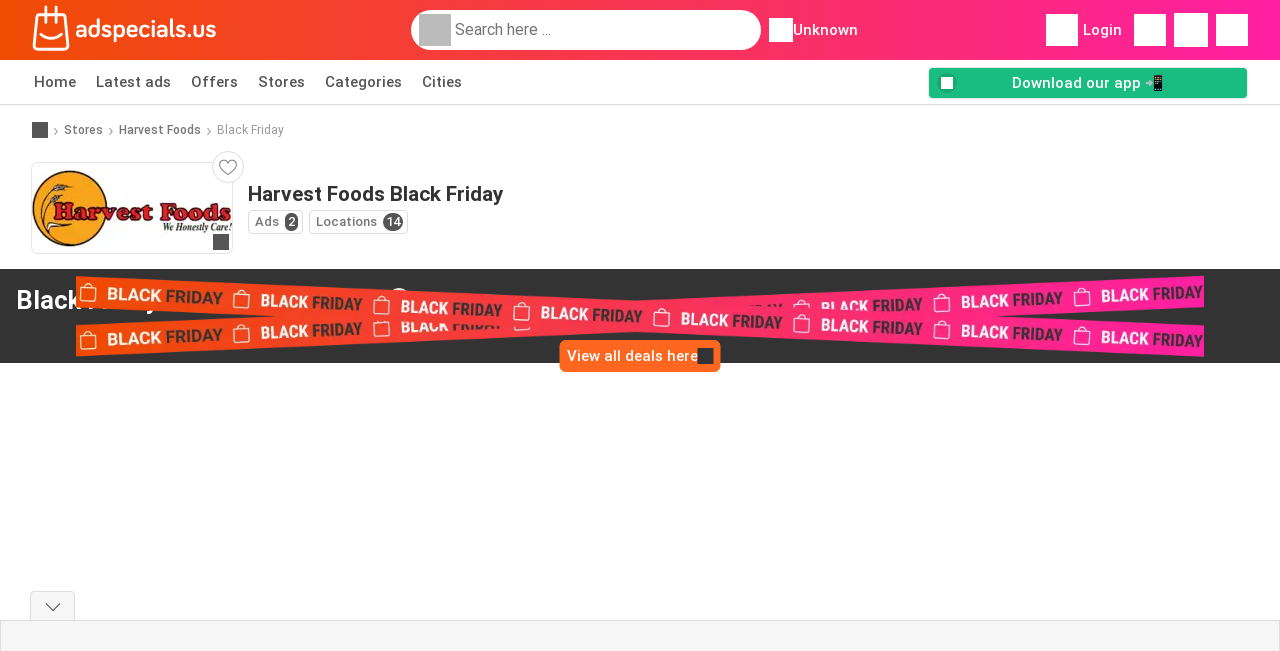

--- FILE ---
content_type: text/html; charset=UTF-8
request_url: https://www.adspecials.us/stores/harvest-foods/black-friday
body_size: 18270
content:
<!DOCTYPE html><html lang="en-US" class="cssgrid"><head><meta http-equiv="Content-Type" content="text/html; charset=utf-8"><meta name="viewport" content="width=device-width, initial-scale=1, minimum-scale=1, maximum-scale=1"><meta name="robots" content="index, follow, max-image-preview:large, max-snippet:-1, max-video-preview:-1"><title>Black Friday Harvest Foods - All Black Friday deals and offers for 2025</title><meta name="description" content="All Black Friday Harvest Foods deals with up to 90&percnt; discount, and take advantage of hot deals and free products"><meta property="og:url" content="https://www.adspecials.us/stores/harvest-foods/black-friday"><meta property="og:title" content="Harvest Foods"><meta property="og:type" content="website"><meta property="og:description" content="All Black Friday Harvest Foods deals with up to 90&percnt; discount, plus take advantage of hot deals or free products"><meta property="og:image" content="https://img.offers-cdn.net/assets/uploads/flyers/3401843/thumbnailFixedWidth/harvest-foods-weekly-ad-week-4-340-697371c237f4e.jpg"><meta property="og:image:width" content="200"><meta property="og:image:height" content="72"><meta property="fb:app_id" content="1026858401373121"><meta property="og:site_name" content="Adspecials.us"><meta property="og:locale" content="en_US"><link rel="preconnect" href="https://img.offers-cdn.net" crossorigin> <script type="speculationrules">
    {
    "prefetch": [{
    "where": {
    "or": [
        { "href_matches": "/stores/*/ads-deals" },        { "href_matches": "/view/offers/*-*" },        { "href_matches": "/stores/*/offers/*-deal-*/" }        ]
    },
    "eagerness": "moderate"
    }]
    }
</script> <link rel="preconnect" href="https://fonts.gstatic.com"><link rel="preload" as="font" href="https://fonts.gstatic.com/s/roboto/v32/KFOmCnqEu92Fr1Mu4mxKKTU1Kg.woff2" type="font/woff2" crossorigin="anonymous"><link rel="preload" as="font" href="https://fonts.gstatic.com/s/roboto/v32/KFOlCnqEu92Fr1MmEU9fBBc4AMP6lQ.woff2" type="font/woff2" crossorigin="anonymous"><link rel="preload" as="font" href="https://fonts.gstatic.com/s/roboto/v32/KFOlCnqEu92Fr1MmWUlfBBc4AMP6lQ.woff2" type="font/woff2" crossorigin="anonymous"> <style>
    /* latin-ext */
    @font-face {
        font-family: 'Roboto';
        font-style: italic;
        font-weight: 100;
        font-display: swap;
        src: url(https://fonts.gstatic.com/s/roboto/v32/KFOiCnqEu92Fr1Mu51QrEz4dL-vwnYh2eg.woff2) format('woff2');
        unicode-range: U+0100-02BA, U+02BD-02C5, U+02C7-02CC, U+02CE-02D7, U+02DD-02FF, U+0304, U+0308, U+0329, U+1D00-1DBF, U+1E00-1E9F, U+1EF2-1EFF, U+2020, U+20A0-20AB, U+20AD-20C0, U+2113, U+2C60-2C7F, U+A720-A7FF;
    }

    /* latin */
    @font-face {
        font-family: 'Roboto';
        font-style: italic;
        font-weight: 100;
        font-display: swap;
        src: url(https://fonts.gstatic.com/s/roboto/v32/KFOiCnqEu92Fr1Mu51QrEzAdL-vwnYg.woff2) format('woff2');
        unicode-range: U+0000-00FF, U+0131, U+0152-0153, U+02BB-02BC, U+02C6, U+02DA, U+02DC, U+0304, U+0308, U+0329, U+2000-206F, U+20AC, U+2122, U+2191, U+2193, U+2212, U+2215, U+FEFF, U+FFFD;
    }

    /* latin-ext */
    @font-face {
        font-family: 'Roboto';
        font-style: italic;
        font-weight: 300;
        font-display: swap;
        src: url(https://fonts.gstatic.com/s/roboto/v32/KFOjCnqEu92Fr1Mu51TjASc0CsTYl4BOQ3o.woff2) format('woff2');
        unicode-range: U+0100-02BA, U+02BD-02C5, U+02C7-02CC, U+02CE-02D7, U+02DD-02FF, U+0304, U+0308, U+0329, U+1D00-1DBF, U+1E00-1E9F, U+1EF2-1EFF, U+2020, U+20A0-20AB, U+20AD-20C0, U+2113, U+2C60-2C7F, U+A720-A7FF;
    }

    /* latin */
    @font-face {
        font-family: 'Roboto';
        font-style: italic;
        font-weight: 300;
        font-display: swap;
        src: url(https://fonts.gstatic.com/s/roboto/v32/KFOjCnqEu92Fr1Mu51TjASc6CsTYl4BO.woff2) format('woff2');
        unicode-range: U+0000-00FF, U+0131, U+0152-0153, U+02BB-02BC, U+02C6, U+02DA, U+02DC, U+0304, U+0308, U+0329, U+2000-206F, U+20AC, U+2122, U+2191, U+2193, U+2212, U+2215, U+FEFF, U+FFFD;
    }

    /* latin-ext */
    @font-face {
        font-family: 'Roboto';
        font-style: italic;
        font-weight: 400;
        font-display: swap;
        src: url(https://fonts.gstatic.com/s/roboto/v32/KFOkCnqEu92Fr1Mu51xGIzIXKMnyrYk.woff2) format('woff2');
        unicode-range: U+0100-02BA, U+02BD-02C5, U+02C7-02CC, U+02CE-02D7, U+02DD-02FF, U+0304, U+0308, U+0329, U+1D00-1DBF, U+1E00-1E9F, U+1EF2-1EFF, U+2020, U+20A0-20AB, U+20AD-20C0, U+2113, U+2C60-2C7F, U+A720-A7FF;
    }

    /* latin */
    @font-face {
        font-family: 'Roboto';
        font-style: italic;
        font-weight: 400;
        font-display: swap;
        src: url(https://fonts.gstatic.com/s/roboto/v32/KFOkCnqEu92Fr1Mu51xIIzIXKMny.woff2) format('woff2');
        unicode-range: U+0000-00FF, U+0131, U+0152-0153, U+02BB-02BC, U+02C6, U+02DA, U+02DC, U+0304, U+0308, U+0329, U+2000-206F, U+20AC, U+2122, U+2191, U+2193, U+2212, U+2215, U+FEFF, U+FFFD;
    }

    /* latin-ext */
    @font-face {
        font-family: 'Roboto';
        font-style: italic;
        font-weight: 500;
        font-display: swap;
        src: url(https://fonts.gstatic.com/s/roboto/v32/KFOjCnqEu92Fr1Mu51S7ACc0CsTYl4BOQ3o.woff2) format('woff2');
        unicode-range: U+0100-02BA, U+02BD-02C5, U+02C7-02CC, U+02CE-02D7, U+02DD-02FF, U+0304, U+0308, U+0329, U+1D00-1DBF, U+1E00-1E9F, U+1EF2-1EFF, U+2020, U+20A0-20AB, U+20AD-20C0, U+2113, U+2C60-2C7F, U+A720-A7FF;
    }

    /* latin */
    @font-face {
        font-family: 'Roboto';
        font-style: italic;
        font-weight: 500;
        font-display: swap;
        src: url(https://fonts.gstatic.com/s/roboto/v32/KFOjCnqEu92Fr1Mu51S7ACc6CsTYl4BO.woff2) format('woff2');
        unicode-range: U+0000-00FF, U+0131, U+0152-0153, U+02BB-02BC, U+02C6, U+02DA, U+02DC, U+0304, U+0308, U+0329, U+2000-206F, U+20AC, U+2122, U+2191, U+2193, U+2212, U+2215, U+FEFF, U+FFFD;
    }

    /* latin-ext */
    @font-face {
        font-family: 'Roboto';
        font-style: italic;
        font-weight: 700;
        font-display: swap;
        src: url(https://fonts.gstatic.com/s/roboto/v32/KFOjCnqEu92Fr1Mu51TzBic0CsTYl4BOQ3o.woff2) format('woff2');
        unicode-range: U+0100-02BA, U+02BD-02C5, U+02C7-02CC, U+02CE-02D7, U+02DD-02FF, U+0304, U+0308, U+0329, U+1D00-1DBF, U+1E00-1E9F, U+1EF2-1EFF, U+2020, U+20A0-20AB, U+20AD-20C0, U+2113, U+2C60-2C7F, U+A720-A7FF;
    }

    /* latin */
    @font-face {
        font-family: 'Roboto';
        font-style: italic;
        font-weight: 700;
        font-display: swap;
        src: url(https://fonts.gstatic.com/s/roboto/v32/KFOjCnqEu92Fr1Mu51TzBic6CsTYl4BO.woff2) format('woff2');
        unicode-range: U+0000-00FF, U+0131, U+0152-0153, U+02BB-02BC, U+02C6, U+02DA, U+02DC, U+0304, U+0308, U+0329, U+2000-206F, U+20AC, U+2122, U+2191, U+2193, U+2212, U+2215, U+FEFF, U+FFFD;
    }

    /* latin-ext */
    @font-face {
        font-family: 'Roboto';
        font-style: italic;
        font-weight: 900;
        font-display: swap;
        src: url(https://fonts.gstatic.com/s/roboto/v32/KFOjCnqEu92Fr1Mu51TLBCc0CsTYl4BOQ3o.woff2) format('woff2');
        unicode-range: U+0100-02BA, U+02BD-02C5, U+02C7-02CC, U+02CE-02D7, U+02DD-02FF, U+0304, U+0308, U+0329, U+1D00-1DBF, U+1E00-1E9F, U+1EF2-1EFF, U+2020, U+20A0-20AB, U+20AD-20C0, U+2113, U+2C60-2C7F, U+A720-A7FF;
    }

    /* latin */
    @font-face {
        font-family: 'Roboto';
        font-style: italic;
        font-weight: 900;
        font-display: swap;
        src: url(https://fonts.gstatic.com/s/roboto/v32/KFOjCnqEu92Fr1Mu51TLBCc6CsTYl4BO.woff2) format('woff2');
        unicode-range: U+0000-00FF, U+0131, U+0152-0153, U+02BB-02BC, U+02C6, U+02DA, U+02DC, U+0304, U+0308, U+0329, U+2000-206F, U+20AC, U+2122, U+2191, U+2193, U+2212, U+2215, U+FEFF, U+FFFD;
    }

    /* latin-ext */
    @font-face {
        font-family: 'Roboto';
        font-style: normal;
        font-weight: 100;
        font-display: swap;
        src: url(https://fonts.gstatic.com/s/roboto/v32/KFOkCnqEu92Fr1MmgVxGIzIXKMnyrYk.woff2) format('woff2');
        unicode-range: U+0100-02BA, U+02BD-02C5, U+02C7-02CC, U+02CE-02D7, U+02DD-02FF, U+0304, U+0308, U+0329, U+1D00-1DBF, U+1E00-1E9F, U+1EF2-1EFF, U+2020, U+20A0-20AB, U+20AD-20C0, U+2113, U+2C60-2C7F, U+A720-A7FF;
    }

    /* latin */
    @font-face {
        font-family: 'Roboto';
        font-style: normal;
        font-weight: 100;
        font-display: swap;
        src: url(https://fonts.gstatic.com/s/roboto/v32/KFOkCnqEu92Fr1MmgVxIIzIXKMny.woff2) format('woff2');
        unicode-range: U+0000-00FF, U+0131, U+0152-0153, U+02BB-02BC, U+02C6, U+02DA, U+02DC, U+0304, U+0308, U+0329, U+2000-206F, U+20AC, U+2122, U+2191, U+2193, U+2212, U+2215, U+FEFF, U+FFFD;
    }

    /* latin-ext */
    @font-face {
        font-family: 'Roboto';
        font-style: normal;
        font-weight: 300;
        font-display: swap;
        src: url(https://fonts.gstatic.com/s/roboto/v32/KFOlCnqEu92Fr1MmSU5fChc4AMP6lbBP.woff2) format('woff2');
        unicode-range: U+0100-02BA, U+02BD-02C5, U+02C7-02CC, U+02CE-02D7, U+02DD-02FF, U+0304, U+0308, U+0329, U+1D00-1DBF, U+1E00-1E9F, U+1EF2-1EFF, U+2020, U+20A0-20AB, U+20AD-20C0, U+2113, U+2C60-2C7F, U+A720-A7FF;
    }

    /* latin */
    @font-face {
        font-family: 'Roboto';
        font-style: normal;
        font-weight: 300;
        font-display: swap;
        src: url(https://fonts.gstatic.com/s/roboto/v32/KFOlCnqEu92Fr1MmSU5fBBc4AMP6lQ.woff2) format('woff2');
        unicode-range: U+0000-00FF, U+0131, U+0152-0153, U+02BB-02BC, U+02C6, U+02DA, U+02DC, U+0304, U+0308, U+0329, U+2000-206F, U+20AC, U+2122, U+2191, U+2193, U+2212, U+2215, U+FEFF, U+FFFD;
    }

    /* latin-ext */
    @font-face {
        font-family: 'Roboto';
        font-style: normal;
        font-weight: 400;
        font-display: swap;
        src: url(https://fonts.gstatic.com/s/roboto/v32/KFOmCnqEu92Fr1Mu7GxKKTU1Kvnz.woff2) format('woff2');
        unicode-range: U+0100-02BA, U+02BD-02C5, U+02C7-02CC, U+02CE-02D7, U+02DD-02FF, U+0304, U+0308, U+0329, U+1D00-1DBF, U+1E00-1E9F, U+1EF2-1EFF, U+2020, U+20A0-20AB, U+20AD-20C0, U+2113, U+2C60-2C7F, U+A720-A7FF;
    }

    /* latin */
    @font-face {
        font-family: 'Roboto';
        font-style: normal;
        font-weight: 400;
        font-display: swap;
        src: url(https://fonts.gstatic.com/s/roboto/v32/KFOmCnqEu92Fr1Mu4mxKKTU1Kg.woff2) format('woff2');
        unicode-range: U+0000-00FF, U+0131, U+0152-0153, U+02BB-02BC, U+02C6, U+02DA, U+02DC, U+0304, U+0308, U+0329, U+2000-206F, U+20AC, U+2122, U+2191, U+2193, U+2212, U+2215, U+FEFF, U+FFFD;
    }

    /* latin-ext */
    @font-face {
        font-family: 'Roboto';
        font-style: normal;
        font-weight: 500;
        font-display: swap;
        src: url(https://fonts.gstatic.com/s/roboto/v32/KFOlCnqEu92Fr1MmEU9fChc4AMP6lbBP.woff2) format('woff2');
        unicode-range: U+0100-02BA, U+02BD-02C5, U+02C7-02CC, U+02CE-02D7, U+02DD-02FF, U+0304, U+0308, U+0329, U+1D00-1DBF, U+1E00-1E9F, U+1EF2-1EFF, U+2020, U+20A0-20AB, U+20AD-20C0, U+2113, U+2C60-2C7F, U+A720-A7FF;
    }

    /* latin */
    @font-face {
        font-family: 'Roboto';
        font-style: normal;
        font-weight: 500;
        font-display: swap;
        src: url(https://fonts.gstatic.com/s/roboto/v32/KFOlCnqEu92Fr1MmEU9fBBc4AMP6lQ.woff2) format('woff2');
        unicode-range: U+0000-00FF, U+0131, U+0152-0153, U+02BB-02BC, U+02C6, U+02DA, U+02DC, U+0304, U+0308, U+0329, U+2000-206F, U+20AC, U+2122, U+2191, U+2193, U+2212, U+2215, U+FEFF, U+FFFD;
    }

    /* latin-ext */
    @font-face {
        font-family: 'Roboto';
        font-style: normal;
        font-weight: 700;
        font-display: swap;
        src: url(https://fonts.gstatic.com/s/roboto/v32/KFOlCnqEu92Fr1MmWUlfChc4AMP6lbBP.woff2) format('woff2');
        unicode-range: U+0100-02BA, U+02BD-02C5, U+02C7-02CC, U+02CE-02D7, U+02DD-02FF, U+0304, U+0308, U+0329, U+1D00-1DBF, U+1E00-1E9F, U+1EF2-1EFF, U+2020, U+20A0-20AB, U+20AD-20C0, U+2113, U+2C60-2C7F, U+A720-A7FF;
    }

    /* latin */
    @font-face {
        font-family: 'Roboto';
        font-style: normal;
        font-weight: 700;
        font-display: swap;
        src: url(https://fonts.gstatic.com/s/roboto/v32/KFOlCnqEu92Fr1MmWUlfBBc4AMP6lQ.woff2) format('woff2');
        unicode-range: U+0000-00FF, U+0131, U+0152-0153, U+02BB-02BC, U+02C6, U+02DA, U+02DC, U+0304, U+0308, U+0329, U+2000-206F, U+20AC, U+2122, U+2191, U+2193, U+2212, U+2215, U+FEFF, U+FFFD;
    }

    /* latin-ext */
    @font-face {
        font-family: 'Roboto';
        font-style: normal;
        font-weight: 900;
        font-display: swap;
        src: url(https://fonts.gstatic.com/s/roboto/v32/KFOlCnqEu92Fr1MmYUtfChc4AMP6lbBP.woff2) format('woff2');
        unicode-range: U+0100-02BA, U+02BD-02C5, U+02C7-02CC, U+02CE-02D7, U+02DD-02FF, U+0304, U+0308, U+0329, U+1D00-1DBF, U+1E00-1E9F, U+1EF2-1EFF, U+2020, U+20A0-20AB, U+20AD-20C0, U+2113, U+2C60-2C7F, U+A720-A7FF;
    }

    /* latin */
    @font-face {
        font-family: 'Roboto';
        font-style: normal;
        font-weight: 900;
        font-display: swap;
        src: url(https://fonts.gstatic.com/s/roboto/v32/KFOlCnqEu92Fr1MmYUtfBBc4AMP6lQ.woff2) format('woff2');
        unicode-range: U+0000-00FF, U+0131, U+0152-0153, U+02BB-02BC, U+02C6, U+02DA, U+02DC, U+0304, U+0308, U+0329, U+2000-206F, U+20AC, U+2122, U+2191, U+2193, U+2212, U+2215, U+FEFF, U+FFFD;
    }</style> <script src="https://securepubads.g.doubleclick.net/tag/js/gpt.js" async></script> <script>
        window.xhrDomain = 'https://www.adspecials.us';
    </script> <link rel="shortcut icon" type="image/x-icon" href="https://img.offers-cdn.net/assets/images/logos/us/favicon.ico"/><link rel="canonical" href="https://www.adspecials.us/stores/harvest-foods/black-friday"/><link rel="stylesheet" href="https://img.offers-cdn.net/build/folderz2025-prod/20260123140222-290567/assets/frontend/build/pages/store.282260de.css"><link rel="stylesheet" href="https://img.offers-cdn.net/build/folderz2025-prod/20260123140222-290567/assets/frontend/build/navigation.5424f716.css"> <script src="https://accounts.google.com/gsi/client" async defer></script> <script>
        window.firebase_app_config = '[base64]';
        window.firebase_vapid_key = 'BLiAf_Fncp_9P_f-RDcfQ9QFfEkyLsrXvysjD8JKJMEQ6DIG-lpPUO1SAeqxkavsFJHcHdsqPGI24u3YfmcIxw8';
        var interstitialSlot;
    </script> <script async src="https://www.googletagmanager.com/gtag/js?id=G-48V0BE3886"
            fetchPriority="low"
            defer
    >
    </script> <script defer async fetchPriority="low">
        window.dataLayer = window.dataLayer || [];

        function gtag() {
            dataLayer.push(arguments);
        }

        gtag('js', new Date());
        gtag('config', 'G-48V0BE3886', {anonymize_ip: true});
    </script> <script defer async fetchPriority="low">
        async function deleteCookie(pattern) {
            const re = new RegExp("^" + pattern.replace(/\*/g, ".*") + "$");
            (await cookieStore.getAll())
                .filter(c => re.test(c.name))
                .forEach(c => cookieStore.delete({name: c.name, domain: c.domain, path: c.path}));
        }

        function showRevocationMessage(e) {
            e.preventDefault();
            googlefc.showRevocationMessage();
                    }
    </script> <script async>
    const adCountries = {
        "be": "be_promotiez",
        "cl": "cl_catalogosofertas",
        "ar": "ar_catalogosofertas",
        "br": "br_catalogosofertas",
        "co": "co_catalogosofertas",
        "ec": "ec_catalogosofertas",
        "mx": "mx_catalogosofertas",
        "pe": "pe_catalogosofertas",
        "au": "au_catalogueoffers",
        "za": "za_cataloguespecials",
        "at": "at_flugblattangebote",
        "ca": "ca_flyerdeals",
        "nl": "nl_folderz",
        "pt": "pt_folhetospromocionais",
        "es": "es_folletosofertas",
        "pl": "pl_gazetki",
        "it": "it_offertevolantini",
        "fr": "fr_promocatalogues",
        "de": "de_prospektangebote",
        "dk": "dk_tilbudsaviseronline",
        "se": "se_reklambladerbjudanden",
        "en": "en_catalogueoffers",
        "us": "us_adspecials",
        "cz": "cz_akcniletak",
        "no": "no_kundeavisogtilbud",
        "ae": "ae_promotions",
        "ro": "ro_ofertelecatalog",
        "hu": "hu_ajanlatok",
    };

    // Set up admanager
    window.googletag = window.googletag || {cmd: []};

    const sideRailEnabled = false;
    const interstitialAd = '/21837128184/' + adCountries['us'] + '/interstitial';
    const SideRailAd = '/21837128184/' + adCountries['us'] + '/d_side_rail_anchor';
        let leftSideRail = null;
    let rightSideRail = null;

    // Add interstitial
    googletag.cmd.push(function () {
        interstitialSlot = googletag.defineOutOfPageSlot(
            interstitialAd,
            googletag.enums.OutOfPageFormat.INTERSTITIAL
        );

        // if window width is 91.5rem + 400px width then show side rails
        const meetsWidthRequirement = window.innerWidth >= 1864;

        
        googletag.pubads().setTargeting('pagina', 'black-friday');

        
        [interstitialSlot, leftSideRail, rightSideRail]
            .filter(slot => slot !== null)
            .forEach(slot => {
                slot.addService(googletag.pubads());
            });
    });

    googletag.cmd.push(function () {
        googletag.pubads().disableInitialLoad();
        googletag.pubads().enableSingleRequest();
        googletag.enableServices();

        [interstitialSlot, leftSideRail, rightSideRail]
            .filter(slot => slot !== null)
            .forEach(slot => {
                googletag.pubads().refresh([slot]);
            });
    });
</script> <script>

    // Set up general advertisements
    window.ad_count = 0;
    window.ad_size = [];
    window.ad_size["big"] = 2;
    window.ad_size["small"] = 2;
    window.ad_country = "us";
</script> 
<script defer async fetchpriority="low">
    !function(f,b,e,v,n,t,s)
    {if(f.fbq)return;n=f.fbq=function(){n.callMethod?
        n.callMethod.apply(n,arguments):n.queue.push(arguments)};
        if(!f._fbq)f._fbq=n;n.push=n;n.loaded=!0;n.version='2.0';
        n.queue=[];t=b.createElement(e);t.async=!0;
        t.src=v;s=b.getElementsByTagName(e)[0];
        s.parentNode.insertBefore(t,s)}(window, document,'script',
        'https://connect.facebook.net/en_US/fbevents.js');
        fbq('init', '753606693071888');
    fbq('track', 'PageView');

    </script>
<noscript><img height="1" width="1" style="display:none" src="https://www.facebook.com/tr?id=753606693071888&ev=PageView&noscript=1" /></noscript> <script>
        window.page = 'black-friday';
    </script> <script defer async src="https://fundingchoicesmessages.google.com/i/pub-0147727453982366?ers=1"></script> <script defer>(function() {function signalGooglefcPresent() {if (!window.frames['googlefcPresent']) {if (document.body) {const iframe = document.createElement('iframe'); iframe.style = 'width: 0; height: 0; border: none; z-index: -1000; left: -1000px; top: -1000px;'; iframe.style.display = 'none'; iframe.name = 'googlefcPresent'; document.body.appendChild(iframe);} else {setTimeout(signalGooglefcPresent, 0);}}}signalGooglefcPresent();})();</script>
</head><body> <script>
    window.initial_query = "";
    window.debug = "0";
    // Set whether or not a user is logged in
    window.logged_in =  false ;
    window.csrf = "eyJ0eXAiOiJKV1QiLCJhbGciOiJIUzI1NiJ9.eyJleHBpcmVzIjoxNzY5MzAwNDE5fQ.BHWPcUAm3MSPjxo0Tuoh1XyaW185l8mw3JbnP-u9kxc";
    window.locale = "us";
            window.experiment = "null";
    window.experiment_variant = "";
    </script> <div id="initial"><toast id="toast-default"></toast> <script>
        // loop through storagePopulation and set every key with value as let globalVars.key = value
        window.globalVars = {};
                window.globalVars.page = "black-friday";
                window.globalVars.clickstreamExperimentUrl = "https:\/\/clickstream-api.folderz.nl\/clickstream\/experiment-start\/record?___urhs=pq&ts=1769305819&sg=24f23e19055f92c5331e12b1d2512955b7742ecb521587168d4d29cbd3b98542";
                window.globalVars.clickstreamPageviewUrl = "https:\/\/clickstream-api.folderz.nl\/clickstream\/pageview\/record?___urhs=pq&ts=1769305819&sg=813ba3911c24e2709fe805f6d499fa25ae295a2e704cb19dc48aa7ddc67e9f39";
                window.globalVars.clickstreamExtra = "{\"ip\":\"3.150.132.92\",\"session_id\":\"\",\"country\":\"us\",\"platform\":\"website\",\"identifier\":\"clickstream-b086cde7-ca98-497b-932e-d86043bd62de\"}";
                window.globalVars.clickstreamImpressionUrl = "https:\/\/clickstream-api.folderz.nl\/clickstream\/impression\/record?___urhs=pq&ts=1769305819&sg=88d8fea7b44b57c2f02b2a81c6935788d6163d94b3a97d58b002025b410eee1b";
                window.globalVars.clickstreamFlyerCampaignUrl = "https:\/\/clickstream-api.folderz.nl\/partner\/flyer-campaign\/?___urhs=pq&ts=1769305819&sg=715f3b97a3195436bff7ddd5a4e7efa8c0d334b69034d2e8c4843dd0fa8c8a7f";
                window.globalVars.clickstreamImpressionBatchUrl = "https:\/\/clickstream-api.folderz.nl\/clickstream\/impression-batch\/record?___urhs=pq&ts=1769305819&sg=0ae5f81005a6b6045bb1b9b4c7a68080cba77e61e18d895d155ad06c187aa186";
                window.globalVars.clickstreamButtonClickUrl = "https:\/\/clickstream-api.folderz.nl\/clickstream\/button\/click?___urhs=pq&ts=1769305819&sg=f28c93aa70662effa83666df3e724ba49622dda1ec65b319f0157290d70ab9a5";
                window.globalVars.clickstreamToken = "eyJ0eXAiOiJKV1QiLCJhbGciOiJSUzI1NiJ9.[base64].[base64]";
                window.globalVars.clickstreamData = ["black-friday",26164];
                window.globalVars.fbid = "1026858401373121";
                window.globalVars.gClientId = "657612014455-d98rbfla47e8aqoqt4q2cst8g4ck3vlq.apps.googleusercontent.com";
                window.globalVars.xhrDomain = "https:\/\/www.adspecials.us";
                window.globalVars.cdnDomain = "https:\/\/img.offers-cdn.net";
                window.globalVars.favorites = {"store":[],"brand":[],"product-keyword":[]};
                window.globalVars.isVirtualUser = null;
                window.globalVars.userLocation = {"name":"","lat":"","lon":"","detected":false,"ip":false};
            </script>
</div><div id="navigation-vue" data-page="black-friday" data-clickstream-experiment-url="https://clickstream-api.folderz.nl/clickstream/experiment-start/record?___urhs=pq&amp;ts=1769305819&amp;sg=24f23e19055f92c5331e12b1d2512955b7742ecb521587168d4d29cbd3b98542" data-clickstream-button-click-url="https://clickstream-api.folderz.nl/clickstream/button/click?___urhs=pq&amp;ts=1769305819&amp;sg=f28c93aa70662effa83666df3e724ba49622dda1ec65b319f0157290d70ab9a5" data-clickstream-extra="{&quot;ip&quot;:&quot;3.150.132.92&quot;,&quot;session_id&quot;:&quot;&quot;,&quot;country&quot;:&quot;us&quot;,&quot;platform&quot;:&quot;website&quot;,&quot;identifier&quot;:&quot;clickstream-b086cde7-ca98-497b-932e-d86043bd62de&quot;}" data-clickstream-impression-url="https://clickstream-api.folderz.nl/clickstream/impression/record?___urhs=pq&amp;ts=1769305819&amp;sg=88d8fea7b44b57c2f02b2a81c6935788d6163d94b3a97d58b002025b410eee1b" data-locale="us" data-debug="0"
><header class="navbar"><div class="container"><div class="navbar__top"><div id="js-navigation-mobile" class="navbar__menu-icon"><div class="icon navbar-svg-menu"><img src="https://img.offers-cdn.net/build/folderz2025-prod/20260123140222-290567/assets/frontend/build/assets/icons/menu.svg" loading="lazy" alt="menu-icon"></div></div><a href="/" class="navbar__logo-container" aria-label="Adspecials.us home"><img class="navbar__logo navbar-svg-logo" src="https://img.offers-cdn.net/build/folderz2025-prod/20260123140222-290567/assets/frontend/build/assets/logos/us/logo.svg" alt="Adspecials.us logo"/></a> <script async>
    window.search = {};
        window.search.search_icon = "https:\/\/img.offers-cdn.net\/build\/folderz2025-prod\/20260123140222-290567\/assets\/frontend\/build\/assets\/icons\/search-sm.svg";
        window.search.store_icon = "https:\/\/img.offers-cdn.net\/build\/folderz2025-prod\/20260123140222-290567\/assets\/frontend\/build\/assets\/icons\/shop.svg";
        window.search.history_icon = "https:\/\/img.offers-cdn.net\/build\/folderz2025-prod\/20260123140222-290567\/assets\/frontend\/build\/assets\/icons\/history.svg";
        window.search.caret_right_icon = "            <div style=\" mask-image: url('https:\/\/img.offers-cdn.net\/build\/folderz2025-prod\/20260123140222-290567\/assets\/frontend\/build\/assets\/icons\/caret-right.svg'); width: 24px; height: 24px; mask-size: cover; mask-repeat: no-repeat;\"\n         alt=\"caret-right icon\"\n         width=\"24\"\n         height=\"24\"\n         loading=\"lazy\"\n         class=\"bg-darker icn icn-24\"><\/div>\n";
        window.search.search_page_url = "\/search\/replace_query";
        window.search.no_results_message = "No results";
        window.search.more_buttons = {"offer":"More offers for %query%","flyer":"More flyers for %query%","store":"More stores for %query%"};
    </script> <div class="navbar__search"><div class="search__container d-flex align-items-center"><div class="search__input-container"><div style=" mask-image: url('https://img.offers-cdn.net/build/folderz2025-prod/20260123140222-290567/assets/frontend/build/assets/icons/search-white.svg'); width: 32px; height: 32px; mask-size: cover; mask-repeat: no-repeat;" alt="search icon" width="32" height="32" loading="lazy" class="bg-gray-400 icn icn-32 search__icon"></div><div class="search-mobile__clear d-lg-none search-svg-close"><img src="https://img.offers-cdn.net/build/folderz2025-prod/20260123140222-290567/assets/frontend/build/assets/icons/close.svg" loading="lazy"></div><input type="text" class="search__input search__input--focus" placeholder='Search here ...'></div><div class="search-mobile__cancel d-lg-none"> cancel </div><div class="search-suggestions-container search-results-container hidden" id="search-suggestions-container"><div class="suggestions-container" id="search-content"><div class="search-results"><div id="popular-searches-container" class="hidden"><div class="stripe-title" id="popular-searches-title"><span>Popular searches</span></div><div id="popular-searches"></div></div><div id="recent-searches-container" class="hidden"><div class="stripe-title" id="recent-searches-title"><span>Recent searches</span></div><div id="recent-searches"></div></div><div id="search-results-container" class="hidden"><div class="stripe-title" id="search-results-title"><span>Results</span></div><div id="search-results"><div class="suggestions"></div><div class="tabs"><div class="results"><div class="search-results"><div class="search-results-title search-results-tabs d-flex justify-between"><span class="search-results-tab active" id="search-offers-tab-button">Offers <span class="badge"></span></span><span class="search-results-tab" id="search-flyers-tab-button">Ads <span class="badge"></span></span><span class="search-results-tab" id="search-stores-tab-button">Stores <span class="badge"></span></span></div><section id="search-offers-tab"></section><section id="search-flyers-tab" class="hidden"></section><section id="search-stores-tab" class="hidden"></section><div id="more-buttons"></div></div></div></div></div></div><div id="search-pinned-flyer-container" class="hidden"><div class="stripe-title" id="search-flyer-promotion-title"><span>Popular choices 👀</span></div><div id="pinned-flyer"></div></div></div></div><div class="search-loader" id="search-loader"><div class="infinite-loader"></div></div></div></div><div class="location-container js-open-location-popup"><div style=" mask-image: url('https://img.offers-cdn.net/build/folderz2025-prod/20260123140222-290567/assets/frontend/build/assets/icons/location-bordered.svg'); width: 24px; height: 24px; mask-size: cover; mask-repeat: no-repeat;" alt="location icon" width="24" height="24" loading="lazy" class="bg-white icn icn-24 ml-2"></div><div class="current-location"><span id="js-current-location-name"> Unknown </span></div></div></div><div class="navbar__top-right"><div class="js-open-location-popup nav-icon d-lg-none"><div style=" mask-image: url('https://img.offers-cdn.net/build/folderz2025-prod/20260123140222-290567/assets/frontend/build/assets/icons/location-warning.svg'); width: 32px; height: 32px; mask-size: cover; mask-repeat: no-repeat;" alt="location-warning icon" width="32" height="32" loading="eager" class="bg-white icn icn-32"></div><div class="nav-icon__counter">!</div></div><div class="navbar__login js-open-login-popup"><div style=" mask-image: url('https://img.offers-cdn.net/build/folderz2025-prod/20260123140222-290567/assets/frontend/build/assets/icons/user.svg'); width: 32px; height: 32px; mask-size: cover; mask-repeat: no-repeat;" alt="profile icon" width="32" height="32" loading="eager" class="bg-white icn icn-32"></div> Login </div><a href="/favorites" class="d-none d-md-block"><div class="nav-icon"><div style=" mask-image: url('https://img.offers-cdn.net/build/folderz2025-prod/20260123140222-290567/assets/frontend/build/assets/icons/heart.svg'); width: 32px; height: 32px; mask-size: cover; mask-repeat: no-repeat;" alt="favorite icon" width="32" height="32" loading="eager" class="bg-white icn icn-32"></div><div class="nav-icon__counter js-favorites-length hidden" id="js-favorites-counter"></div></div></a><a href="/notifications" class="d-none d-md-block"><div class="nav-icon" id="notifications-nav-icon"><div style=" mask-image: url('https://img.offers-cdn.net/build/folderz2025-prod/20260123140222-290567/assets/frontend/build/assets/icons/bookmark-white-border.svg'); width: 34px; height: 34px; mask-size: cover; mask-repeat: no-repeat;" alt="bookmark icon" width="34" height="34" loading="eager" class="bg-white icn icn-34"></div></div></a><a href="/my-shopping-list" aria-label="Shopping list"><div class="nav-icon"><div style=" mask-image: url('https://img.offers-cdn.net/build/folderz2025-prod/20260123140222-290567/assets/frontend/build/assets/icons/list.svg'); width: 32px; height: 32px; mask-size: cover; mask-repeat: no-repeat;" alt="shopping-list icon" width="32" height="32" loading="eager" class="bg-white icn icn-32"></div><div class="nav-icon__counter hidden" id="js-shopping-list-counter"> 0 </div></div></a><div class="navbar__search-mobile trigger__search-mobile"><div style=" mask-image: url('https://img.offers-cdn.net/build/folderz2025-prod/20260123140222-290567/assets/frontend/build/assets/icons/search-white.svg'); width: 32px; height: 32px; mask-size: cover; mask-repeat: no-repeat;" alt="search icon" width="32" height="32" loading="eager" class="bg-white icn icn-32"></div></div></div></div></div><nav class="navbar__menu"><div class="container d-flex"><a href="/" class="navbar__menu-item"> Home </a><a href="/latest-ads" class="navbar__menu-item"> Latest ads </a><a href="/popular-offers" class="navbar__menu-item"> Offers </a><a href="/stores" class="navbar__menu-item"> Stores </a><a href="/categories" class="navbar__menu-item"> Categories </a><a href="/cities" class="navbar__menu-item"> Cities </a><div class="page-promotion-item"><div class="js-page-promotion-container app-promotion" data-clickstream-source-section-name="page-promotion-btn-navbar" data-name="page-promotion-mobile-app" data-button-location="navbar" ><a href="/app" class="btn js-btn btn btn-light page-promotion-btn " title="Download our app 📲" style="background-color: #19bc81" ><span class="btn-label"><div class="icon"><div style=" mask-image: url('https://img.offers-cdn.net/build/folderz2025-prod/20260123140222-290567/assets/frontend/build/assets/icons/bulb.svg'); width: 12px; height: 12px; mask-size: cover; mask-repeat: no-repeat;" alt="bulb icon" width="12" height="12" loading="lazy" class="bg-white icn icn-12"></div></div> Download our app 📲 </span></a></div></div></div></nav><div id="js-mobile-menu" class="nav-drawer-mobile hidden js-close-mobile-menu"><nav class="nav-mobile"><div class="nav-mobile__top"><div>Menu</div><div class="icon close js-close-mobile-menu navbar-svg-close"><img src="https://img.offers-cdn.net/build/folderz2025-prod/20260123140222-290567/assets/frontend/build/assets/icons/close-white.svg" loading="lazy"></div></div><div class="nav-mobile__menu mb-0"><a class="nav-mobile__menu-item " href="/"> Home </a><a class="nav-mobile__menu-item " href="/latest-ads"> Latest ads </a><a class="nav-mobile__menu-item " href="/popular-offers"> Offers </a><a class="nav-mobile__menu-item " href="/stores"> Stores </a><a class="nav-mobile__menu-item " href="/categories"> Categories </a><a class="nav-mobile__menu-item " href="/cities"> Cities </a><div class="page-promotion-item"><div class="js-page-promotion-container app-promotion" data-clickstream-source-section-name="page-promotion-btn-navbar" data-name="page-promotion-mobile-app" data-button-location="navbar" ><a href="/app" class="btn js-btn btn btn-light page-promotion-btn " title="Download our app 📲" style="background-color: #19bc81" ><span class="btn-label"><div class="icon"><div style=" mask-image: url('https://img.offers-cdn.net/build/folderz2025-prod/20260123140222-290567/assets/frontend/build/assets/icons/bulb.svg'); width: 12px; height: 12px; mask-size: cover; mask-repeat: no-repeat;" alt="bulb icon" width="12" height="12" loading="lazy" class="bg-white icn icn-12"></div></div> Download our app 📲 </span></a></div></div></div><div class="d-block d-lg-none pt-3 pr-2 pb-3 pl-3"><div class="js-page-promotion-container app-promotion" data-clickstream-source-section-name="page-promotion-btn-navbar" data-name="page-promotion-mobile-app" data-button-location="navbar" ><a href="/app" class="btn js-btn btn btn-light page-promotion-btn " title="Download our app 📲" style="background-color: #19bc81" ><span class="btn-label"><div class="icon"><div style=" mask-image: url('https://img.offers-cdn.net/build/folderz2025-prod/20260123140222-290567/assets/frontend/build/assets/icons/bulb.svg'); width: 12px; height: 12px; mask-size: cover; mask-repeat: no-repeat;" alt="bulb icon" width="12" height="12" loading="lazy" class="bg-white icn icn-12"></div></div> Download our app 📲 </span></a></div></div><div class="nav-mobile__title"> MY LOCATION </div><div class="nav-mobile__menu nav-mobile__location js-open-location-popup"><div class="nav-mobile__menu-item location-con"><div class="with-icon"><div class="icon exclamation-mark navbar-svg-exclamation"><img src="https://img.offers-cdn.net/build/folderz2025-prod/20260123140222-290567/assets/frontend/build/assets/icons/exclamation-mark.svg" loading="lazy"></div><div class="current-location"> Unknown </div></div></div></div><div class="nav-mobile__account"><div class="nav-mobile__menu account-container"><div class="nav-mobile__menu-item account-item js-open-login-popup"><div class="with-icon"><div class="icon user navbar-svg-icon-user"><img src="https://img.offers-cdn.net/build/folderz2025-prod/20260123140222-290567/assets/frontend/build/assets/icons/user-gray.svg" loading="lazy"></div> Login </div></div><a class="nav-mobile__menu-item account-item" href="/favorites"><div class="with-icon"><div class="icon favorite icon--favorite navbar-svg-favorite"><img src="https://img.offers-cdn.net/build/folderz2025-prod/20260123140222-290567/assets/frontend/build/assets/icons/heart-gray.svg" loading="lazy"></div> Favorites <span class="badge badge-primary ml-1 js-favorites-length hidden"></span></div></a></div></div></nav></div></header></div><div class="sticky-mobile-navigation"><a href="/latest-ads" class="js-sticky-mobile-navigation sticky-mobile-navigation__item " data-navigation-item="flyers"><div style=" mask-image: url('https://img.offers-cdn.net/build/folderz2025-prod/20260123140222-290567/assets/frontend/build/assets/icons/flyers.svg'); width: 32px; height: 32px; mask-size: cover; mask-repeat: no-repeat;" alt="copy icon" width="32" height="32" loading="eager" class="bg-gray-700 icn icn-32"></div><span>Ads</span></a><a href="/popular-offers" class="js-sticky-mobile-navigation sticky-mobile-navigation__item " data-navigation-item="offers"><div style=" mask-image: url('https://img.offers-cdn.net/build/folderz2025-prod/20260123140222-290567/assets/frontend/build/assets/icons/exclamation-alert.svg'); width: 32px; height: 32px; mask-size: cover; mask-repeat: no-repeat;" alt="exclamation-alert icon" width="32" height="32" loading="eager" class="bg-gray-700 icn icn-32"></div><span>Offers</span></a><a href="/favorites" class="js-sticky-mobile-navigation sticky-mobile-navigation__item " data-navigation-item="favorites"><div style=" mask-image: url('https://img.offers-cdn.net/build/folderz2025-prod/20260123140222-290567/assets/frontend/build/assets/icons/heart.svg'); width: 32px; height: 32px; mask-size: cover; mask-repeat: no-repeat;" alt="favorite icon" width="32" height="32" loading="eager" class="bg-gray-700 icn icn-32"></div><div class="sticky-mobile-navigation__item__counter js-favorites-length hidden" id="js-favorites-counter"></div><span>Favorites</span></a><a href="/notifications" class="js-sticky-mobile-navigation sticky-mobile-navigation__item " data-navigation-item="notifications"><div style=" mask-image: url('https://img.offers-cdn.net/build/folderz2025-prod/20260123140222-290567/assets/frontend/build/assets/icons/bookmark-white-border.svg'); width: 32px; height: 32px; mask-size: cover; mask-repeat: no-repeat;" alt="bookmark icon" width="32" height="32" loading="eager" class="bg-gray-700 icn icn-32"></div><span>Saved</span></a></div><div id="js-overlay" class="js-close-popup overlay hidden"></div><div id="js-login-popup" class=" js-base-popup popup__wrapper hidden" data-record-impression="true" data-impression-name="login-popup" data-impression-extra="{&quot;event_group&quot;:&quot;login-popup&quot;}" ><div class="popup"><div class="popup__title "> Login <div class="icon close popup-svg-close js-close-popup"><img src="https://img.offers-cdn.net/build/folderz2025-prod/20260123140222-290567/assets/frontend/build/assets/icons/close.svg" loading="lazy"></div></div><div class="popup__content"><form id="login-form" method="post"><div class="d-flex social-buttons"><div id="js-facebook-login-btn" class="btn btn-facebook btn-lg"><div id="js-facebook-login-btn-text" class="content-wrapper"><span class="btn-facebook__icon"></span><span> Facebook </span></div><div id="js-facebook-login-btn-loader" class="infinite-loader btn-loader hidden"></div></div><div id="js-google-login-btn" class="btn btn-lg btn-google mt-0 g-signin-button"><div id="js-google-login-btn-text" class="content-wrapper"></div><div id="js-google-login-btn-loader" class="infinite-loader btn-loader hidden"></div></div></div><div class="half-line"><hr><div class="center">or</div><hr></div><div id="js-login-error" class="login-error hidden"> Your e-mail address or password is invalid. Please try again. </div><div class="input-group-form"><div class="label"> Email address </div><div class="input"><input id="js-login-input-field" class="w-100" type="email" name="email" placeholder="Email address" autocomplete="username" required></div></div><div class="input-group-form"><div class="label"> Password </div><div class="input"><input id="js-login-password-input-field" class="w-100" type="password" name="password" placeholder="Password" autocomplete="current-password" required></div></div><div class="dual-line"><div class="checkbox-container"><input name="_remember_me" id="js-remember-me-checkbox" type="checkbox"/><label class="checkbox" for="js-remember-me-checkbox"><div class="flip"><div class="front"></div><div class="back"><svg width="16" height="14" viewBox="0 0 16 14"><path d="M2 8.5L6 12.5L14 1.5"></path></svg></div></div></label><label class="label" for="js-remember-me-checkbox"> Remember me </label></div><div class="link js-open-password-forgotten-popup">Forgotten password? </div></div><div id="js-login-btn" class="btn btn-block btn-lg btn-primary"><div id="js-login-btn-text" class="btn-label">Login</div><div id="js-login-btn-loader" class="infinite-loader btn-loader hidden"></div></div></form><div class="solo-line"><div class="link js-close-popup"> Continue without an account </div></div><input type="hidden" id="js-csrf-token-popup" name="_csrf_token" value="45fff8ea47b8c21617daa14b10995.PGvE5x--41Hzp-ISGXZTcaBnpXiC_CbXxt1uKhq12-M.YymVgU_6tyPK06RUVjUwNcIElgjYukO9jqkWc0Pit9pTWKqecvuoNofIiQ"></div><div class="popup__footer gray "> Don&#039;t have an account? <div class="link js-open-register-popup"> Register </div></div></div></div><div id="js-password-forgotten-popup" class=" js-base-popup popup__wrapper hidden" data-record-impression="true" data-impression-name="password-forgotten-popup" data-impression-extra="{&quot;event_group&quot;:&quot;password-forgotten-popup&quot;}" ><div class="popup"><div class="popup__title "> Forgotten password? <div class="icon close popup-svg-close js-close-popup"><img src="https://img.offers-cdn.net/build/folderz2025-prod/20260123140222-290567/assets/frontend/build/assets/icons/close.svg" loading="lazy"></div></div><div class="popup__content"><div id="js-password-forgotten-form"> Enter your e-mail address and we will send you a link to reset your password. <div class="input-group-form password-reset"><div class="label"> Email address </div><div class="input"><input id="js-password-forgotten-input-field" type="text" name="email" class="w-100" placeholder="Email address" required></div></div><div id="js-password-forgotten-btn" class="btn btn-block btn-primary btn-lg"><div id="js-password-forgotten-btn-text" class="btn-label">Reset password</div><div id="js-password-forgotten-btn-loader" class="infinite-loader btn-loader hidden"></div></div></div><div id="js-password-forgotten-success" class="hidden">An e-mail has been sent to you in order to reset your password.</div><input type="hidden" id="js-csrf-token-popup" name="_csrf_token" value="5b12dab5f.yMGrhai-y-Gsm5VMAVAhlOr4yZSdQffgrQkrYkT9kh4.l4P64_j6n5OV79MKThNC0Iib-uTHB5KK5X1TOx2q_ien8sX8xfuAhtj0_g"></div></div></div><div id="js-register-popup" class=" js-base-popup popup__wrapper hidden" data-record-impression="true" data-impression-name="register-popup" data-impression-extra="{&quot;event_group&quot;:&quot;register-popup&quot;}" ><div class="popup"><div class="popup__title "> Register <div class="icon close popup-svg-close js-close-popup"><img src="https://img.offers-cdn.net/build/folderz2025-prod/20260123140222-290567/assets/frontend/build/assets/icons/close.svg" loading="lazy"></div></div><div class="popup__content"><form id="register-form" method="post"><div class="d-flex social-buttons"><div class="w-50 pr-1"><div id="js-facebook-register-btn" class="btn btn-facebook btn-lg"><div id="js-facebook-register-btn-text" class="content-wrapper"><span class="btn-facebook__icon"></span><span> Facebook </span></div><div id="js-facebook-register-btn-loader" class="infinite-loader btn-loader hidden"></div></div></div><div class="w-50 pl-1"><div id="js-google-register-btn" class="btn btn-lg btn-google mt-0 g-signin-button"><div id="js-google-register-btn-text" class="content-wrapper"><span class="btn-google__icon"></span><span>Google</span></div><div id="js-google-register-btn-loader" class="infinite-loader btn-loader hidden"></div></div></div></div><div class="half-line"><hr><div class="center">or</div><hr></div><div id="js-register-error" class="register-error hidden"> This e-mail address is already in use </div><div class="input-group-form"><div class="label"> Email address </div><div class="input"><input id="js-register-input-field" class="w-100" type="email" name="email" placeholder="Email address" autocomplete="username" required></div><div id="js-regiser-email-error" class="error-message hidden"> You have not entered a (valid) e-mail address. </div></div><div class="input-group-form"><div class="label"> Password </div><div class="input"><input id="js-register-password-input-field" class="w-100" type="password" name="password" placeholder="Password" autocomplete="current-password" required></div><div id="js-register-show-password" class="icon eye"></div><div id="js-register-password-error" class="error-message hidden"> Your password should contain at least 8 characters with 1 capital letter, 1 number and one special character like !, # or % </div></div><div class="dual-line"><div class="checkbox-container"><input name="newsletter" id="js-newsletter-checkbox" type="checkbox"/><label class="checkbox" for="js-newsletter-checkbox"><div class="flip"><div class="front"></div><div class="back"><svg width="16" height="14" viewBox="0 0 16 14"><path d="M2 8.5L6 12.5L14 1.5"></path></svg></div></div></label><label class="label" for="js-newsletter-checkbox"> I would like to receive a weekly newsletter with an overview of deals. </label></div></div><div id="js-register-btn" class="btn btn-block btn-lg btn-primary"><div id="js-register-btn-text" class="btn-label">Create account</div><div id="js-register-btn-loader" class="infinite-loader btn-loader hidden"></div></div></form><div class="solo-line"><div class="notice"> By creating an account for Adspecials.us I accept the <a href="/terms-and-conditions" target="_blank">terms and conditions</a></div></div><input type="hidden" id="js-csrf-token-popup" name="_csrf_token" value="7f0f8dcd450583.jfMHK39-lCF2QSb156LBGbGZvjFAH5l_H65OpL-6IGg.0rFWTS86wFNPNWCzqOGiXdP6jUEaWfwVV9o2_ebtTFHiwGlSEjvfRgIuTQ"></div><div class="popup__footer "> Already have an account? <div class="link js-open-login-popup"> Login </div></div></div></div> <script async>
        // loop through storagePopulation and set every key with value as let locationPopup.key = value
        window.locationPopup = {};
                window.locationPopup.locationIcon = "            <div style=\" mask-image: url('https:\/\/img.offers-cdn.net\/build\/folderz2025-prod\/20260123140222-290567\/assets\/frontend\/build\/assets\/icons\/location-bordered.svg'); width: 24px; height: 24px; mask-size: cover; mask-repeat: no-repeat;\"\n         alt=\"location icon\"\n         width=\"24\"\n         height=\"24\"\n         loading=\"lazy\"\n         class=\"bg-dark icn icn-24\"><\/div>\n";
                window.locationPopup.refreshPage = false;
            </script> <div id="js-location-popup" class=" js-base-popup popup__wrapper hidden" data-record-impression="true" data-impression-name="location-popup" data-impression-extra="{&quot;event_group&quot;:&quot;location-popup&quot;}" ><div class="popup"><div class="popup__content"><div class="location-popup"><div class="location-popup__header"><span class="location-popup__header__title"> Set your location </span><div class="location-popup__header__description"> We need your location to check if the <b>Harvest Foods weekly ad</b> is available at your nearest <b>Harvest Foods</b> branch. </div></div><div id="js-location-popup-image" class="location-popup__image"><div class="location-popup__image__map"><img src="https://img.offers-cdn.net/build/folderz2025-prod/20260123140222-290567/assets/frontend/build/assets/images/location-popup-map.svg" class="w-100" loading="lazy" alt="location-map"/></div><div class="location-popup__image__current"><img src="https://img.offers-cdn.net/build/folderz2025-prod/20260123140222-290567/assets/frontend/build/assets/icons/position-filled.svg" loading="lazy" alt="current-location-icon"/><span id="js-location-popup-current-location">Unknown</span></div></div><div class="location-popup__actions"><div class="btn js-btn btn btn-outline-primary btn-block btn-lg mb-2 " title="Black Friday Harvest Foods - All Black Friday deals and offers for 2025" id="js-location-popup-select-btn" ><div style=" mask-image: url('https://img.offers-cdn.net/build/folderz2025-prod/20260123140222-290567/assets/frontend/build/assets/icons/search-white.svg'); width: 24px; height: 24px; mask-size: cover; mask-repeat: no-repeat;" alt="search icon" width="24" height="24" loading="lazy" class="bg-primary icn icn-24"></div><span class="btn-label"> Set manually </span></div><div style="flex-basis: 100%"><div id="js-location-popup-detect-btn-blocked-alert" class="d-block alert alert-danger hidden mb-2 order-0"> Your location is blocked in the browser, see <a href="https://www.adspecials.us/frequently-asked-questions">here</a> how to turn on your location. </div></div><div class="btn js-btn btn btn-primary btn-lg d-flex btn-block order-1 " id="js-location-popup-detect-btn" ><span class="btn-label"><div class="d-flex gap-1 align-items-center"><div id="js-location-popup-detect-btn-text"><img src="https://img.offers-cdn.net/build/folderz2025-prod/20260123140222-290567/assets/frontend/build/assets/icons/target.svg" loading="lazy"></div> Automatically locate <div id="js-location-popup-detect-btn-blocked" class="icon position hidden"><img src="https://img.offers-cdn.net/build/folderz2025-prod/20260123140222-290567/assets/frontend/build/assets/icons/close-white.svg" loading="lazy"></div><div id="js-location-popup-detect-btn-loader" class="location-loader hidden"><div></div><div></div></div></div></span></div><div class="btn js-btn btn btn-link btn-block btn-lg text-primary order-1 " title="Black Friday Harvest Foods - All Black Friday deals and offers for 2025" id="js-location-popup-cancel-btn" ><span class="btn-label"> Cancel </span></div><span id="js-location-popup-city-being-used" class="location-popup__actions__city-being-used order-1" data-translation="* %city% is used" hidden> * Unknown is used </span></div><div id="js-location-popup-select-location" class="location-popup__select" hidden><div class="location-popup__select__top"><div class="location-popup__select__top__search"><img src="https://img.offers-cdn.net/build/folderz2025-prod/20260123140222-290567/assets/frontend/build/assets/icons/search.svg" loading="lazy"><input type="search" id="js-location-popup-city-search" class="form-control" placeholder="New York"/></div><span id="js-location-popup-select-location-close" class="location-popup__select__top__cancel"> Cancel </span></div><div class="location-popup__select__popular">Populair locations</div><div id="js-location-popup-city-loader" class="infinite-loader hidden"></div><div id="js-location-popup-city-results" class="hidden"></div><div id="js-location-popup-city-no-results" class="no-cities hidden"><div class="text-xs text-muted text-center">No cities found</div></div></div></div><input type="hidden" id="js-csrf-token-popup" name="_csrf_token" value="9dbae732cbbc0.7OzYiaL_-agjMroDEqAkUxg2fdPaA0S8T1UjpdZ_8z0.s66J7_K7rdoaRvxFXeNHF3pVTqOARSHWByFb_I8onwSD37bwz7qyz1dd0Q"></div></div></div> <script src="https://img.offers-cdn.net/build/folderz2025-prod/20260123140222-290567/assets/frontend/build/runtime.36fbced1.js" async></script><script src="https://img.offers-cdn.net/build/folderz2025-prod/20260123140222-290567/assets/frontend/build/navigation.63a95df3.js" async></script> <div id="content"><main ><div class="breadcrumbs container d-block d-lg-none mt-n2 pb-2 breadcrumb-promotion-container"><div class="js-page-promotion-container app-promotion" data-clickstream-source-section-name="page-promotion-btn-breadcrumbs" data-name="page-promotion-mobile-app" data-button-location="above-breadcrumbs" ><a href="/app" class="btn js-btn btn btn-light page-promotion-btn " title="Download our app 📲" style="background-color: #19bc81" ><span class="btn-label"><div class="icon"><div style=" mask-image: url('https://img.offers-cdn.net/build/folderz2025-prod/20260123140222-290567/assets/frontend/build/assets/icons/bulb.svg'); width: 12px; height: 12px; mask-size: cover; mask-repeat: no-repeat;" alt="bulb icon" width="12" height="12" loading="lazy" class="bg-white icn icn-12"></div></div> Download our app 📲 </span></a></div></div><nav aria-label="Breadcrumb" class="breadcrumbs container mt-n2"><div class="breadcrumb"><a class="breadcrumb__link breadcrumb__home" href="/" aria-label="Adspecials.us home"><div style=" mask-image: url('https://img.offers-cdn.net/build/folderz2025-prod/20260123140222-290567/assets/frontend/build/assets/icons/home.svg'); width: 16px; height: 16px; mask-size: cover; mask-repeat: no-repeat;" alt="home icon" width="16" height="16" loading="lazy" class="bg-dark icn icn-16"></div></a></div><div class="breadcrumb" ><a class="breadcrumb__link" href="/stores"> Stores </a></div><div class="breadcrumb" ><a class="breadcrumb__link" href="/stores/harvest-foods/ads-deals"> Harvest Foods </a></div><div class="breadcrumb" aria-current="page"> Black Friday </a></div></nav><div class="top-header top-header--store py-3"><div class="container"><div class="top-header__info"><div class="top-header__logo-container mr-3"><div class="top-header__favorite favorite-heart-container"><div class="favorite-heart favorite-heart-with-hover icon-container " data-id="26164" data-type="store" data-name="Harvest%20Foods"><div class="nonfav icon favorite favorite-svg-heart"><img src="https://img.offers-cdn.net/build/folderz2025-prod/20260123140222-290567/assets/frontend/build/assets/icons/heart-gray.svg" width="22" height="22" loading="lazy" alt="favorite-heart"></div><div class="nonfav-hover icon favorite hidden favorite-svg-heart"><img src="https://img.offers-cdn.net/build/folderz2025-prod/20260123140222-290567/assets/frontend/build/assets/icons/heart-filled-gray.svg" width="22" height="22" loading="lazy" alt="heart-hover"></div><div class="fav icon favorite hidden favorite-svg-heart"><div style=" mask-image: url('https://img.offers-cdn.net/build/folderz2025-prod/20260123140222-290567/assets/frontend/build/assets/icons/heart-filled.svg'); width: 22px; height: 22px; mask-size: cover; mask-repeat: no-repeat;" alt="heart-filled icon" width="22" height="22" loading="lazy" class="bg-gradient icn icn-22 background-gradient"></div></div></div></div><a href="/click-out/store/harvest-foods" rel="nofollow" target="_blank" class="top-header__logo hover-with-line overflow-hidden "><div class="d-none d-md-block external-link"><span class="sr-only">Go to website</span><div style=" mask-image: url('https://img.offers-cdn.net/build/folderz2025-prod/20260123140222-290567/assets/frontend/build/assets/icons/link-exit.svg'); width: 16px; height: 16px; mask-size: cover; mask-repeat: no-repeat;" alt="exit-site icon" width="16" height="16" loading="lazy" class="bg-dark icn icn-16"></div></div><picture><img alt="Harvest Foods" src="https://img.offers-cdn.net/assets/uploads/stores/us/logos/200x72_webp/harvest-foods.webp" fetchpriority="high" width="200" height="77" /></picture></a></div><div class="x-auto hidden-scrollbar d-flex flex-column"><h1 class="name pb-1">Harvest Foods Black Friday</h1><div class="x-auto hidden-scrollbar"><div class="top-header__nav hidden-scrollbar"><a class="btn btn-outline-tertiary btn-sm" href="/stores/harvest-foods/ads-deals" ><span class="btn-label">Ads</span><span class="ml-1 badge rounded-pill bg-tertiary"> 2 </span></a><a class="btn btn-sm btn-outline-tertiary" href="/stores/harvest-foods/locations" ><span class="btn-label">Locations</span><span class="ml-1 badge rounded-pill bg-tertiary"> 14 </span></a></div></div></div></div></div></div><div class="black-friday-banner mb-2"><div class="container p-3"><div class="grid"><div class="grid__header mb-3"><h2><a class="text-decoration-none" href="/stores/harvest-foods/offers" target="_blank"> Black Friday offers <span>from Harvest Foods</span></a></h2><a href="/stores/harvest-foods/offers" class="btn js-btn btn-light ml-auto ml-md-2 right-0 btn-sm btn-icn-only " title="Black Friday offers &lt;span&gt;from Harvest Foods&lt;/span&gt;" target="_blank" ><div style=" mask-image: url('https://img.offers-cdn.net/build/folderz2025-prod/20260123140222-290567/assets/frontend/build/assets/icons/caret-right.svg'); width: 16px; height: 16px; mask-size: cover; mask-repeat: no-repeat;" alt="caret-right icon" width="16" height="16" loading="lazy" class="bg-darker icn icn-16"></div></a></div><div class="grid__row grid__row--h-1 mt-2"> <script async>
        // loop through storagePopulation and set every key with value as let locationPopup.key = value
        window.shoppingList = {};
                window.shoppingList.changeShoppingListRoute = "\/shopping-list\/item-from-offer\/replace_id";
            </script> </div></div><a href="/stores/harvest-foods/offers" target="_blank" class="btn btn-primary btn-view-offers"> View all deals here <div style=" mask-image: url('https://img.offers-cdn.net/build/folderz2025-prod/20260123140222-290567/assets/frontend/build/assets/icons/caret-right.svg'); width: 16px; height: 16px; mask-size: cover; mask-repeat: no-repeat;" alt="caret-right icon" width="16" height="16" loading="lazy" class="bg-darker icn icn-16"></div></a></div></div> <script type="application/ld+json">{"@context":"https:\/\/schema.org","@graph":[{"@type":["Country","AdministrativeArea"],"name":"US","sameAs":"https:\/\/en.wikipedia.org\/wiki\/Netherlands","@id":"https:\/\/www.folderz.nl\/#\/schema\/Country\/Netherlands"},{"@type":"Country","@id":"https:\/\/www.folderz.nl\/#\/schema\/Country\/Netherlands"},{"@type":"PostalAddress","streetAddress":"Wibautstraat 131D","addressLocality":"Amsterdam","postalCode":"1091 GL","addressCountry":{"@id":"https:\/\/www.folderz.nl\/#\/schema\/Country\/Netherlands"},"@id":"https:\/\/www.folderz.nl\/#\/schema\/PostalAddress\/1"},{"@type":"ImageObject","url":"https:\/\/img.offers-cdn.net\/build\/folderz2025-prod\/20260123140222-290567\/assets\/frontend\/build\/assets\/logos\/nl\/logo-footer.png","contentUrl":"https:\/\/img.offers-cdn.net\/build\/folderz2025-prod\/20260123140222-290567\/assets\/frontend\/build\/assets\/logos\/nl\/logo-footer.png","width":1265,"height":400,"@id":"https:\/\/img.offers-cdn.net\/build\/folderz2025-prod\/20260123140222-290567\/assets\/frontend\/build\/assets\/logos\/nl\/logo-footer.png"},{"@type":"ImageObject","url":"https:\/\/img.offers-cdn.net\/assets\/uploads\/stores\/us\/logos\/200x72\/harvest-foods.png","contentUrl":"https:\/\/img.offers-cdn.net\/assets\/uploads\/stores\/us\/logos\/200x72\/harvest-foods.png","width":200,"height":72,"@id":"https:\/\/img.offers-cdn.net\/assets\/uploads\/stores\/us\/logos\/200x72\/harvest-foods.png"},{"@type":"ImageObject","url":"https:\/\/kbee-ephemeral-prod.s3.eu-central-1.amazonaws.com\/tmp-flyer-covers\/1c713dbc-7700-4a94-80d9-7b6015f01dc0.png","contentUrl":"https:\/\/kbee-ephemeral-prod.s3.eu-central-1.amazonaws.com\/tmp-flyer-covers\/1c713dbc-7700-4a94-80d9-7b6015f01dc0.png","width":291,"height":480,"@id":"https:\/\/kbee-ephemeral-prod.s3.eu-central-1.amazonaws.com\/tmp-flyer-covers\/1c713dbc-7700-4a94-80d9-7b6015f01dc0.png"},{"@type":"ImageObject","url":"https:\/\/kbee-ephemeral-prod.s3.eu-central-1.amazonaws.com\/tmp-flyer-covers\/1bc1bfb8-b9cb-4461-a9c8-5cb1fa623962.png","contentUrl":"https:\/\/kbee-ephemeral-prod.s3.eu-central-1.amazonaws.com\/tmp-flyer-covers\/1bc1bfb8-b9cb-4461-a9c8-5cb1fa623962.png","width":340,"height":180,"@id":"https:\/\/kbee-ephemeral-prod.s3.eu-central-1.amazonaws.com\/tmp-flyer-covers\/1bc1bfb8-b9cb-4461-a9c8-5cb1fa623962.png"},{"@type":"Organization","name":"Kingbee","legalName":"Kingbee B.V.","description":"Kingbee internetmarketing beheert meerdere portals met alle reclamefolders van A tot Z.","logo":{"@id":"https:\/\/img.offers-cdn.net\/build\/folderz2025-prod\/20260123140222-290567\/assets\/frontend\/build\/assets\/logos\/nl\/logo-footer.png"},"address":{"@id":"https:\/\/www.folderz.nl\/#\/schema\/PostalAddress\/1"},"@id":"https:\/\/www.folderz.nl\/#\/schema\/Organization\/1"},{"@type":"WebSite","url":"www.adspecials.us","name":"Adspecials.us","description":"Adspecials.us collects all current ads, weekly offers, advertising brochures, magazines, and flyers from all of the US's stores on a daily basis. This way we keep you fully informed of the ad's specials, discounts, and offers and you can easily find that particular offer, deal, or discount during the bargain sale of the stores in your area. Often our site is the first to show the latest ads, even before they make it to your mailbox, and of course you can also view them at your work, school, or in the store. Put Adspecials.us in your favorites and save a lot of time and money. Moreover, by reading digital advertising leaflets you also contribute to reducing paper waste and this is good for our environment.","publisher":{"@id":"https:\/\/www.folderz.nl\/#\/schema\/Organization\/1"},"inLanguage":"EN","@id":"https:\/\/www.adspecials.us\/#\/schema\/WebSite\/1"},{"@type":"BreadcrumbList","itemListElement":[{"@type":"ListItem","position":1,"name":"Home","item":{"@type":"WebPage","name":"Home","url":"www.adspecials.us","sameAs":"www.adspecials.us","isPartOf":{"@id":"https:\/\/www.adspecials.us\/#\/schema\/WebSite\/1"},"@id":"www.adspecials.us"}},{"@type":"ListItem","position":2,"name":"Stores","item":{"@type":"WebPage","name":"Stores","url":"www.adspecials.us\/stores","sameAs":"www.adspecials.us\/stores","isPartOf":{"@id":"https:\/\/www.adspecials.us\/#\/schema\/WebSite\/1"},"@id":"www.adspecials.us\/stores"}},{"@type":"ListItem","position":3,"name":"Harvest Foods","item":{"@type":"WebPage","name":"Harvest Foods","url":"www.adspecials.us\/stores\/harvest-foods\/ads-deals","sameAs":"www.adspecials.us\/stores\/harvest-foods\/ads-deals","isPartOf":{"@id":"https:\/\/www.adspecials.us\/#\/schema\/WebSite\/1"},"@id":"www.adspecials.us\/stores\/harvest-foods\/ads-deals"}},{"@type":"ListItem","position":4,"name":"Black Friday","item":{"@type":"WebPage","name":"Black Friday","url":"www.adspecials.us\/stores\/harvest-foods\/black-friday","sameAs":"www.adspecials.us\/stores\/harvest-foods\/black-friday","isPartOf":{"@id":"https:\/\/www.adspecials.us\/#\/schema\/WebSite\/1"},"@id":"www.adspecials.us\/stores\/harvest-foods\/black-friday"}}],"@id":"https:\/\/www.adspecials.us\/#\/schema\/BreadcrumbList\/black-friday-harvest-foods"},{"@type":"WebPage","url":"https:\/\/www.adspecials.us\/stores\/harvest-foods\/black-friday","name":"Harvest Foods","description":"All Black Friday Harvest Foods deals with up to 90&percnt; discount, and take advantage of hot deals and free products","isPartOf":{"@id":"https:\/\/www.adspecials.us\/#\/schema\/WebSite\/1"},"publisher":{"@id":"https:\/\/www.folderz.nl\/#\/schema\/Organization\/1"},"inLanguage":"EN","breadcrumb":{"@id":"https:\/\/www.adspecials.us\/#\/schema\/BreadcrumbList\/black-friday-harvest-foods"},"about":{"@id":"https:\/\/www.adspecials.us\/#\/schema\/OfferCatalog\/26164"},"@id":"https:\/\/www.adspecials.us\/stores\/harvest-foods\/black-friday"},{"@type":"Brand","url":"https:\/\/www.adspecials.us\/stores\/harvest-foods\/ads-deals","sameAs":"https:\/\/www.harvestfoodsnw.com\/","name":"Harvest Foods","logo":{"@id":"https:\/\/img.offers-cdn.net\/assets\/uploads\/stores\/us\/logos\/200x72\/harvest-foods.png"},"@id":"https:\/\/www.adspecials.us\/#\/schema\/brand\/26164"},{"@type":"OfferCatalog","numberOfItems":2,"mainEntityOfPage":{"@type":"WebPage","@id":"https:\/\/www.adspecials.us\/stores\/harvest-foods\/black-friday"},"itemListElement":[{"@type":"ListItem","position":1,"item":{"@type":"SaleEvent","startDate":"2026-01-21T00:00:00+01:00","endDate":"2026-01-27T23:59:59+01:00","name":"Harvest Foods weekly ad","url":"https:\/\/www.adspecials.us\/view\/offers\/harvest-foods-weekly-ad-3401843","organizer":{"@id":"https:\/\/www.adspecials.us\/#\/schema\/brand\/26164"},"image":{"@id":"https:\/\/kbee-ephemeral-prod.s3.eu-central-1.amazonaws.com\/tmp-flyer-covers\/1c713dbc-7700-4a94-80d9-7b6015f01dc0.png"},"eventAttendanceMode":"https:\/\/schema.org\/OnlineEventAttendanceMode","location":{"@type":"VirtualLocation","url":"https:\/\/www.harvestfoodsnw.com\/"}}},{"@type":"ListItem","position":2,"item":{"@type":"SaleEvent","startDate":"2025-12-31T00:00:00+01:00","endDate":"2026-02-03T23:59:59+01:00","name":"Harvest Foods weekly ad","url":"https:\/\/www.adspecials.us\/view\/offers\/harvest-foods-weekly-ad-3365237","organizer":{"@id":"https:\/\/www.adspecials.us\/#\/schema\/brand\/26164"},"image":{"@id":"https:\/\/kbee-ephemeral-prod.s3.eu-central-1.amazonaws.com\/tmp-flyer-covers\/1bc1bfb8-b9cb-4461-a9c8-5cb1fa623962.png"},"eventAttendanceMode":"https:\/\/schema.org\/OnlineEventAttendanceMode","location":{"@type":"VirtualLocation","url":"https:\/\/www.harvestfoodsnw.com\/"}}}],"@id":"https:\/\/www.adspecials.us\/#\/schema\/OfferCatalog\/26164"}]}</script> <div class="container" google-side-rail-overlap=false><div class="ad_d_big"><div class="advert desktop " style="min-height: 250px;" id="gpt-us_adspecials-d_big_1-69755abbcb923" data-sizes="[[728,90],[970,90],[970,250]]" data-ad-code="/21837128184/us_adspecials/d_big_1" data-slot-position="1" data-experiment-variant="" ></div></div><div class="ad_m_small"><div class="advert mobile " style="min-height: 280px;" id="gpt-us_adspecials-m_small_1-69755abbcb958" data-sizes="[[336,280],[300,250]]" data-ad-code="/21837128184/us_adspecials/m_small_1" data-slot-position="1" data-experiment-variant="" ></div></div><div class="grid"><div class="grid__header"><h2>Black Friday ads from Harvest Foods</h2></div><div class="grid__sub-header"><small>Last flyer update: 1/23/26</small></div><div class="store-row"><div class="store-flyers store-row--text-sm"><div class="store-flyer mb-3 overflow-hidden d-block" data-record-flyer-impression="false" data-flyer-id="3401843" data-flyer-name="Harvest Foods weekly ad" data-clickstream-source-section-name="store-flyers" data-loop-index="1" ><div class="d-flex align-items-start"><div class="flyer--info p-2 position-relative flex-grow-1"><a href="/view/offers/harvest-foods-weekly-ad-3401843" class="stretched-link js-flyer-viewer-link" data-clickstream-name="open-flyer-from-flyercard" data-clickstream-scope="store-flyer-card" data-flyer-id="3401843" aria-label="Open flyer"></a><h3 class="mb-0"> Harvest Foods weekly ad week 4 </h3><small class="d-flex align-items-center flex-nowrap text-muted mb-0 w-100"><div><div class="status__circle online"></div> Valid: 21 Jan until 27 Jan </div></small></div><div class="ms-auto ps-2 align-self-center"></div></div><div class="d-flex"><div class="store-flyer__front"><a href="/view/offers/harvest-foods-weekly-ad-3401843" class="store-flyer__image mobile-view-flyer-button js-open-download-mobile-app-popup js-flyer-viewer-link " data-open-on-next="true" data-clickstream-name="open-flyer" data-clickstream-scope="store-flyer" data-flyer-id="3401843" data-clickstream-source-section-name="store-flyers" data-source-id="26164" data-loop-index="1" title="View the Harvest Foods weekly ad (valid until 27-01)"><picture class="position-relative"><img alt="Harvest Foods weekly ad (valid until 27-01)" loading="lazy" src="https://img.offers-cdn.net/assets/uploads/flyers/3401843/thumbnailFixedWidth/harvest-foods-weekly-ad-week-4-h400WebP-697371c237f4e.webp" width="291" height="480"/></picture></a><div class="favorite-heart favorite-heart-with-hover icon-container " data-id="26164" data-type="store" data-name="Harvest%20Foods"><div class="nonfav icon favorite favorite-svg-heart"><img src="https://img.offers-cdn.net/build/folderz2025-prod/20260123140222-290567/assets/frontend/build/assets/icons/heart-gray.svg" width="22" height="22" loading="lazy" alt="favorite-heart"></div><div class="nonfav-hover icon favorite hidden favorite-svg-heart"><img src="https://img.offers-cdn.net/build/folderz2025-prod/20260123140222-290567/assets/frontend/build/assets/icons/heart-filled-gray.svg" width="22" height="22" loading="lazy" alt="heart-hover"></div><div class="fav icon favorite hidden favorite-svg-heart"><div style=" mask-image: url('https://img.offers-cdn.net/build/folderz2025-prod/20260123140222-290567/assets/frontend/build/assets/icons/heart-filled.svg'); width: 22px; height: 22px; mask-size: cover; mask-repeat: no-repeat;" alt="heart-filled icon" width="22" height="22" loading="lazy" class="bg-gradient icn icn-22 background-gradient"></div></div></div></div><div class="store-flyer__info d-flex mt-0"><a href="/view/offers/harvest-foods-weekly-ad-3401843" class="text-decoration-none js-flyer-viewer-link" data-open-on-next="true" data-clickstream-name="open-flyer-from-flyercard" data-clickstream-scope="store-flyer-card" data-flyer-id="3401843" data-clickstream-source-section-name="store-flyers" data-source-id="26164" data-loop-index="1" ><div class="store-flyer__info-top d-flex flex-column"><p class="store-flyer__text mb-0 small"> This <b>weekly ad</b> filled with offers is still valid for <b>3</b> day(s). View the latest deals from Harvest Foods and save on purchases at Harvest Foods. </p></div></a><div class="store-flyer__actions mt-2"><div class="store-flyer__actions-left d-flex flex-column"></div></div><div class="store-flyer__actions-left d-flex flex-column mr-1 align-self-start"><a href="/view/offers/harvest-foods-weekly-ad-3401843" class="btn js-btn btn btn-primary js-open-download-mobile-app-popup" title="Black Friday Harvest Foods - All Black Friday deals and offers for 2025" data-clickstream-source-section-name="store-flyers" data-source-id="26164" data-loop-index="1" data-open-on-next="true" ><span class="btn-label">View weekly ad</span></a></div></div></div><div class="card border-0 rounded-4 m-3 quality-score-description-card d-none shadow-lg"><div class="card-body"><div class="d-flex align-items-start justify-content-between m-0"><h5>Is this deal a real must-have?</h5><img src="https://img.offers-cdn.net/build/folderz2025-prod/20260123140222-290567/assets/frontend/build/assets/icons/close.svg" loading="lazy" alt="" width="20" height="20" aria-label="close" class="cursor-pointer"></div><p class="mb-3 txt-sm js-quality-description"> We’ve rated this special based on discount and frequency over the past 8 weeks. That way, you can make the best choice! Handy, right? </p><template id="quality-description-poor">We have evaluated this %product_keyword% special based on the discount percentage at the largest retailers in the United States over the past %weeks% weeks. The minimum discount was %discount_percentage_min% and the maximum %discount_percentage_max%. This special has a discount of %discount_percentage_current%. We therefore recommend waiting a little longer.</template><template id="quality-description-average">We have evaluated this %product_keyword% special based on the discount percentage at the largest retailers in the United States over the past %weeks% weeks. The minimum discount was %discount_percentage_min% and the maximum %discount_percentage_max%. This special has a discount of %discount_percentage_current%. We therefore recommend comparing it again.</template><template id="quality-description-good">We have evaluated this %product_keyword% special based on the discount percentage at the largest retailers in the United States over the past %weeks% weeks. The minimum discount was %discount_percentage_min% and the maximum %discount_percentage_max%. This special has a discount of %discount_percentage_current%. We therefore recommend buying this special.</template><template id="quality-description-excellent">We have evaluated this %product_keyword% special based on the discount percentage at the largest retailers in the United States over the past %weeks% weeks. The minimum discount was %discount_percentage_min% and the maximum %discount_percentage_max%. This special has a discount of %discount_percentage_current%. Don&#039;t wait any longer, this is today&#039;s best special!</template><div class="row row-cols-4 text-center gy-3"><div class="col"><span class="quality-ring quality-ring--excellent d-inline-grid" style="width:44px; height:44px;"><img src="https://img.offers-cdn.net/build/folderz2025-prod/20260123140222-290567/assets/frontend/build/assets/icons/list-add.svg" loading="lazy" alt=""></span><div class="small mt-1 fw-medium text-nowrap">Musthave</div></div><div class="col"><span class="quality-ring quality-ring--good d-inline-grid" style="width:44px; height:44px;"><img src="https://img.offers-cdn.net/build/folderz2025-prod/20260123140222-290567/assets/frontend/build/assets/icons/list-add.svg" loading="lazy" alt=""></span><div class="small mt-1 fw-medium text-nowrap">Buy</div></div><div class="col"><span class="quality-ring quality-ring--average d-inline-grid" style="width:44px; height:44px;"><img src="https://img.offers-cdn.net/build/folderz2025-prod/20260123140222-290567/assets/frontend/build/assets/icons/list-add.svg" loading="lazy" alt=""></span><div class="small mt-1 fw-medium text-nowrap">Compare</div></div><div class="col"><span class="quality-ring quality-ring--poor d-inline-grid" style="width:44px; height:44px;"><img src="https://img.offers-cdn.net/build/folderz2025-prod/20260123140222-290567/assets/frontend/build/assets/icons/list-add.svg" loading="lazy" alt=""></span><div class="small mt-1 fw-medium text-nowrap">Doubt</div></div></div><div class="divider-title"><span>Example</span></div><div class="d-flex justify-content-center gap-2"><article class="quality-score-example-product w-100 text-center position-relative d-flex align-items-center justify-content-center align-items-stretch"><img src="https://img.offers-cdn.net/build/folderz2025-prod/20260123140222-290567/assets/frontend/build/assets/images/coca-cola-light.png" alt="Coca Cola light 1.5L" class="w-100 offer-image"/><div class="d-flex flex-column align-items-center justify-around justify-content-between mt-2 gap-2"><span class="quality-ring quality-ring--poor" style="--border-width:4px; width:44px; height:44px;"><img src="https://img.offers-cdn.net/build/folderz2025-prod/20260123140222-290567/assets/frontend/build/assets/icons/list-add.svg" loading="lazy" alt=""/></span><div><div class="product__price"><div class="d-flex justify-end align-items-end gap-1"><div class="product__price-normal txt-line-through txt-light txt-xs d-flex"> $2.00 </div></div><div class="product__price-offer m-0 "> $1.79 </div></div></div></div></article><article class="quality-score-example-product w-100 text-center position-relative d-flex align-items-center justify-content-center align-items-stretch"><img src="https://img.offers-cdn.net/build/folderz2025-prod/20260123140222-290567/assets/frontend/build/assets/images/coca-cola-light.png" alt="Coca Cola light 1.5L" class="w-100 offer-image"/><div class="d-flex flex-column align-items-center justify-around justify-content-between mt-2 gap-2"><span class="quality-ring quality-ring--good" style="--border-width:4px; width:44px; height:44px;"><img src="https://img.offers-cdn.net/build/folderz2025-prod/20260123140222-290567/assets/frontend/build/assets/icons/list-add.svg" loading="lazy" alt=""/></span><span class="badge badge--secondary"> 50% off </span><div><div class="product__price"><div class="d-flex justify-end align-items-end gap-1"><div class="product__price-normal txt-line-through txt-light txt-xs d-flex"> $2.00 </div></div><div class="product__price-offer m-0 text-green"> $0.99 </div></div></div></div></article></div><a href="#offerDiscountChart" class="js-scroll-to-chart d-none mt-3 align-items-center justify-content-center gap-1 txt-secondary text-decoration-none"><div style=" mask-image: url('https://img.offers-cdn.net/build/folderz2025-prod/20260123140222-290567/assets/frontend/build/assets/icons/chart-line.svg'); width: 18px; height: 18px; mask-size: cover; mask-repeat: no-repeat;" alt="chart-line icon" width="18" height="18" loading="lazy" class="bg-secondary icn icn-18"></div><span class="fw-bold">More info about this rating?</span></a></div></div></div><div class="store-flyer mb-3 overflow-hidden d-block" data-record-flyer-impression="false" data-flyer-id="3365237" data-flyer-name="Harvest Foods weekly ad" data-clickstream-source-section-name="store-flyers" data-loop-index="2" ><div class="d-flex align-items-start"><div class="flyer--info p-2 position-relative flex-grow-1"><a href="/view/offers/harvest-foods-weekly-ad-3365237" class="stretched-link js-flyer-viewer-link" data-clickstream-name="open-flyer-from-flyercard" data-clickstream-scope="store-flyer-card" data-flyer-id="3365237" aria-label="Open flyer"></a><h3 class="mb-0"> Harvest Foods weekly ad </h3><small class="d-flex align-items-center flex-nowrap text-muted mb-0 w-100"><div><div class="status__circle online"></div> Valid: 31 Dec until 3 Feb </div></small></div><div class="ms-auto ps-2 align-self-center"></div></div><div class="d-flex"><div class="store-flyer__front"><a href="/view/offers/harvest-foods-weekly-ad-3365237" class="store-flyer__image mobile-view-flyer-button js-open-download-mobile-app-popup js-flyer-viewer-link " data-open-on-next="true" data-clickstream-name="open-flyer" data-clickstream-scope="store-flyer" data-flyer-id="3365237" data-clickstream-source-section-name="store-flyers" data-source-id="26164" data-loop-index="2" title="View the Harvest Foods weekly ad (valid until 3-02)"><picture class="position-relative"><img alt="Harvest Foods weekly ad (valid until 3-02)" loading="lazy" src="https://img.offers-cdn.net/assets/uploads/flyers/3365237/thumbnailFixedWidth/harvest-foods-weekly-ad-h400WebP-695770a00dea3.webp" width="340" height="180"/></picture></a><div class="favorite-heart favorite-heart-with-hover icon-container " data-id="26164" data-type="store" data-name="Harvest%20Foods"><div class="nonfav icon favorite favorite-svg-heart"><img src="https://img.offers-cdn.net/build/folderz2025-prod/20260123140222-290567/assets/frontend/build/assets/icons/heart-gray.svg" width="22" height="22" loading="lazy" alt="favorite-heart"></div><div class="nonfav-hover icon favorite hidden favorite-svg-heart"><img src="https://img.offers-cdn.net/build/folderz2025-prod/20260123140222-290567/assets/frontend/build/assets/icons/heart-filled-gray.svg" width="22" height="22" loading="lazy" alt="heart-hover"></div><div class="fav icon favorite hidden favorite-svg-heart"><div style=" mask-image: url('https://img.offers-cdn.net/build/folderz2025-prod/20260123140222-290567/assets/frontend/build/assets/icons/heart-filled.svg'); width: 22px; height: 22px; mask-size: cover; mask-repeat: no-repeat;" alt="heart-filled icon" width="22" height="22" loading="lazy" class="bg-gradient icn icn-22 background-gradient"></div></div></div></div><div class="store-flyer__info d-flex mt-0"><a href="/view/offers/harvest-foods-weekly-ad-3365237" class="text-decoration-none js-flyer-viewer-link" data-open-on-next="true" data-clickstream-name="open-flyer-from-flyercard" data-clickstream-scope="store-flyer-card" data-flyer-id="3365237" data-clickstream-source-section-name="store-flyers" data-source-id="26164" data-loop-index="2" ><div class="store-flyer__info-top d-flex flex-column"><p class="store-flyer__text mb-0 small"> This <b>weekly ad</b> filled with offers is still valid for <b>10</b> day(s). View the latest deals from Harvest Foods and save on purchases at Harvest Foods. </p></div></a><div class="store-flyer__actions mt-2"><div class="store-flyer__actions-left d-flex flex-column"></div></div><div class="store-flyer__actions-left d-flex flex-column mr-1 align-self-start"><a href="/view/offers/harvest-foods-weekly-ad-3365237" class="btn js-btn btn btn-primary js-open-download-mobile-app-popup" title="Black Friday Harvest Foods - All Black Friday deals and offers for 2025" data-clickstream-source-section-name="store-flyers" data-source-id="26164" data-loop-index="2" data-open-on-next="true" ><span class="btn-label">View weekly ad</span></a></div></div></div><div class="card border-0 rounded-4 m-3 quality-score-description-card d-none shadow-lg"><div class="card-body"><div class="d-flex align-items-start justify-content-between m-0"><h5>Is this deal a real must-have?</h5><img src="https://img.offers-cdn.net/build/folderz2025-prod/20260123140222-290567/assets/frontend/build/assets/icons/close.svg" loading="lazy" alt="" width="20" height="20" aria-label="close" class="cursor-pointer"></div><p class="mb-3 txt-sm js-quality-description"> We’ve rated this special based on discount and frequency over the past 8 weeks. That way, you can make the best choice! Handy, right? </p><template id="quality-description-poor">We have evaluated this %product_keyword% special based on the discount percentage at the largest retailers in the United States over the past %weeks% weeks. The minimum discount was %discount_percentage_min% and the maximum %discount_percentage_max%. This special has a discount of %discount_percentage_current%. We therefore recommend waiting a little longer.</template><template id="quality-description-average">We have evaluated this %product_keyword% special based on the discount percentage at the largest retailers in the United States over the past %weeks% weeks. The minimum discount was %discount_percentage_min% and the maximum %discount_percentage_max%. This special has a discount of %discount_percentage_current%. We therefore recommend comparing it again.</template><template id="quality-description-good">We have evaluated this %product_keyword% special based on the discount percentage at the largest retailers in the United States over the past %weeks% weeks. The minimum discount was %discount_percentage_min% and the maximum %discount_percentage_max%. This special has a discount of %discount_percentage_current%. We therefore recommend buying this special.</template><template id="quality-description-excellent">We have evaluated this %product_keyword% special based on the discount percentage at the largest retailers in the United States over the past %weeks% weeks. The minimum discount was %discount_percentage_min% and the maximum %discount_percentage_max%. This special has a discount of %discount_percentage_current%. Don&#039;t wait any longer, this is today&#039;s best special!</template><div class="row row-cols-4 text-center gy-3"><div class="col"><span class="quality-ring quality-ring--excellent d-inline-grid" style="width:44px; height:44px;"><img src="https://img.offers-cdn.net/build/folderz2025-prod/20260123140222-290567/assets/frontend/build/assets/icons/list-add.svg" loading="lazy" alt=""></span><div class="small mt-1 fw-medium text-nowrap">Musthave</div></div><div class="col"><span class="quality-ring quality-ring--good d-inline-grid" style="width:44px; height:44px;"><img src="https://img.offers-cdn.net/build/folderz2025-prod/20260123140222-290567/assets/frontend/build/assets/icons/list-add.svg" loading="lazy" alt=""></span><div class="small mt-1 fw-medium text-nowrap">Buy</div></div><div class="col"><span class="quality-ring quality-ring--average d-inline-grid" style="width:44px; height:44px;"><img src="https://img.offers-cdn.net/build/folderz2025-prod/20260123140222-290567/assets/frontend/build/assets/icons/list-add.svg" loading="lazy" alt=""></span><div class="small mt-1 fw-medium text-nowrap">Compare</div></div><div class="col"><span class="quality-ring quality-ring--poor d-inline-grid" style="width:44px; height:44px;"><img src="https://img.offers-cdn.net/build/folderz2025-prod/20260123140222-290567/assets/frontend/build/assets/icons/list-add.svg" loading="lazy" alt=""></span><div class="small mt-1 fw-medium text-nowrap">Doubt</div></div></div><div class="divider-title"><span>Example</span></div><div class="d-flex justify-content-center gap-2"><article class="quality-score-example-product w-100 text-center position-relative d-flex align-items-center justify-content-center align-items-stretch"><img src="https://img.offers-cdn.net/build/folderz2025-prod/20260123140222-290567/assets/frontend/build/assets/images/coca-cola-light.png" alt="Coca Cola light 1.5L" class="w-100 offer-image"/><div class="d-flex flex-column align-items-center justify-around justify-content-between mt-2 gap-2"><span class="quality-ring quality-ring--poor" style="--border-width:4px; width:44px; height:44px;"><img src="https://img.offers-cdn.net/build/folderz2025-prod/20260123140222-290567/assets/frontend/build/assets/icons/list-add.svg" loading="lazy" alt=""/></span><div><div class="product__price"><div class="d-flex justify-end align-items-end gap-1"><div class="product__price-normal txt-line-through txt-light txt-xs d-flex"> $2.00 </div></div><div class="product__price-offer m-0 "> $1.79 </div></div></div></div></article><article class="quality-score-example-product w-100 text-center position-relative d-flex align-items-center justify-content-center align-items-stretch"><img src="https://img.offers-cdn.net/build/folderz2025-prod/20260123140222-290567/assets/frontend/build/assets/images/coca-cola-light.png" alt="Coca Cola light 1.5L" class="w-100 offer-image"/><div class="d-flex flex-column align-items-center justify-around justify-content-between mt-2 gap-2"><span class="quality-ring quality-ring--good" style="--border-width:4px; width:44px; height:44px;"><img src="https://img.offers-cdn.net/build/folderz2025-prod/20260123140222-290567/assets/frontend/build/assets/icons/list-add.svg" loading="lazy" alt=""/></span><span class="badge badge--secondary"> 50% off </span><div><div class="product__price"><div class="d-flex justify-end align-items-end gap-1"><div class="product__price-normal txt-line-through txt-light txt-xs d-flex"> $2.00 </div></div><div class="product__price-offer m-0 text-green"> $0.99 </div></div></div></div></article></div><a href="#offerDiscountChart" class="js-scroll-to-chart d-none mt-3 align-items-center justify-content-center gap-1 txt-secondary text-decoration-none"><div style=" mask-image: url('https://img.offers-cdn.net/build/folderz2025-prod/20260123140222-290567/assets/frontend/build/assets/icons/chart-line.svg'); width: 18px; height: 18px; mask-size: cover; mask-repeat: no-repeat;" alt="chart-line icon" width="18" height="18" loading="lazy" class="bg-secondary icn icn-18"></div><span class="fw-bold">More info about this rating?</span></a></div></div></div><div class="ad_d_big"><div class="advert desktop " style="min-height: 250px;" id="gpt-us_adspecials-d_big_2-69755abbd4e25" data-sizes="[[728,90],[970,90],[970,250]]" data-ad-code="/21837128184/us_adspecials/d_big_2" data-slot-position="2" data-experiment-variant="" ></div></div><div class="ad_m_small"><div class="advert mobile " style="min-height: 280px;" id="gpt-us_adspecials-m_small_2-69755abbd4e5e" data-sizes="[[336,280],[300,250]]" data-ad-code="/21837128184/us_adspecials/m_small_2" data-slot-position="2" data-experiment-variant="" ></div></div></div><div class="store-right-column"><div class="update"><h3 class="update-title"> Keep me updated <img alt="Harvest Foods" src="https://img.offers-cdn.net/assets/uploads/stores/us/logos/200x72_webp/harvest-foods.webp" loading="lazy" width="200" height="77" /></h3><div class="update-trigger"><div class="update-action"><label class="switch"><input class="js-store-favorite-toggle" type="checkbox" data-id="26164" data-name="Harvest%20Foods"/><span class="slider"></span></label></div><div class="update-text"><div class="update-main-text"> Want to receive a notification when the newest Harvest Foods ad is online? </div><div class="update-sub-text"> 46.442 people already preceded you </div><div class="update-link"><a href="/click-out/store/harvest-foods" rel="nofollow" target="_blank"> Or go to the website </a></div></div></div></div><div class="ad_d_big"><div class="advert desktop " style="min-height: 250px;" id="gpt-us_adspecials-d_big_1-69755abbd4fa0" data-sizes="[[728,90],[970,90],[970,250]]" data-ad-code="/21837128184/us_adspecials/d_big_1" data-slot-position="3" data-experiment-variant="" ></div></div><div class="ad_m_small"><div class="advert mobile " style="min-height: 280px;" id="gpt-us_adspecials-m_small_1-69755abbd4fc9" data-sizes="[[336,280],[300,250]]" data-ad-code="/21837128184/us_adspecials/m_small_1" data-slot-position="3" data-experiment-variant="" ></div></div></div></div></div><div class="grid"><div class="grid__header"><h2><a class="text-decoration-none" href="/categories/black-friday" target="_blank"> Similar Black Friday ads </a></h2><a href="/categories/black-friday" class="btn js-btn btn-light ml-auto ml-md-2 btn-icn-only " title="Popular Black Friday offers" target="_blank" ><div style=" mask-image: url('https://img.offers-cdn.net/build/folderz2025-prod/20260123140222-290567/assets/frontend/build/assets/icons/caret-right.svg'); width: 24px; height: 24px; mask-size: cover; mask-repeat: no-repeat;" alt="caret-right icon" width="24" height="24" loading="lazy" class="bg-darker icn icn-24"></div></a></div><div class="grid__row grid__row--h-max"><div class="add_w2_h1"><div class="advert desktop " style="min-height: 280px;" id="gpt-us_adspecials-d_small_2-69755abbd50e9" data-sizes="[[336,280],[300,250]]" data-ad-code="/21837128184/us_adspecials/d_small_2" data-slot-position="4" data-experiment-variant="" ></div></div><a class="js-flyer-link-item grid__row-item" href="/stores/ralphs/ads-deals" title="View the Ralphs weekly ad (valid until 15-10)" target="_self" ><div class="flyer" data-record-flyer-impression="false" data-flyer-id="3282614" data-flyer-name="Ralphs weekly ad" data-loop-index="1" ><div class="flyer__image"><picture><img alt="Ralphs weekly ad (valid until 15-10)" loading="lazy" src="https://img.offers-cdn.net/assets/uploads/flyers/3282614/thumbnailFixedWidth/ralphs-weekly-ad-h400WebP-691631937273b.webp" width="339" height="480" /></picture></div><div class="favorite-heart favorite-heart-with-hover icon-container " data-id="25060" data-type="store" data-name="Ralphs"><div class="nonfav icon favorite favorite-svg-heart"><img src="https://img.offers-cdn.net/build/folderz2025-prod/20260123140222-290567/assets/frontend/build/assets/icons/heart-gray.svg" width="22" height="22" loading="lazy" alt="favorite-heart"></div><div class="nonfav-hover icon favorite hidden favorite-svg-heart"><img src="https://img.offers-cdn.net/build/folderz2025-prod/20260123140222-290567/assets/frontend/build/assets/icons/heart-filled-gray.svg" width="22" height="22" loading="lazy" alt="heart-hover"></div><div class="fav icon favorite hidden favorite-svg-heart"><div style=" mask-image: url('https://img.offers-cdn.net/build/folderz2025-prod/20260123140222-290567/assets/frontend/build/assets/icons/heart-filled.svg'); width: 22px; height: 22px; mask-size: cover; mask-repeat: no-repeat;" alt="heart-filled icon" width="22" height="22" loading="lazy" class="bg-gradient icn icn-22 background-gradient"></div></div></div><div class="flyer__bottom"><h3 class="flyer__name"> Ralphs weekly ad </h3><div class="flyer__meta"><div class="txt-xs "> Still valid for 8 months </div></div></div></div></a></div><div class="grid__footer"><a href="/categories/black-friday" class="btn js-btn btn-outline-tertiary btn-lg btn-icn-right btn-wide " title="Similar Black Friday ads" target="_blank" ><div style=" mask-image: url('https://img.offers-cdn.net/build/folderz2025-prod/20260123140222-290567/assets/frontend/build/assets/icons/caret-right.svg'); width: 24px; height: 24px; mask-size: cover; mask-repeat: no-repeat;" alt="caret-right icon" width="24" height="24" loading="lazy" class="bg-darker icn icn-24"></div><span class="btn-label">View all Black Friday ads</span></a></div></div><div class="grid"><div class="grid__header"><h2>Similar stores with Black Friday deals</h2></div><div class="grid__row grid__row--h-max"><div class="add_wfull_h1"><div class="ad_d_big"><div class="advert desktop " style="min-height: 250px;" id="gpt-us_adspecials-d_big_2-69755abbd558e" data-sizes="[[728,90],[970,90],[970,250]]" data-ad-code="/21837128184/us_adspecials/d_big_2" data-slot-position="5" data-experiment-variant="" ></div></div></div><div class="add_wfull_h1"><div class="ad_m_small"><div class="advert mobile " style="min-height: 280px;" id="gpt-us_adspecials-m_small_1-69755abbd55b8" data-sizes="[[336,280],[300,250]]" data-ad-code="/21837128184/us_adspecials/m_small_1" data-slot-position="4" data-experiment-variant="" ></div></div></div><a class="grid__row-item store-link js-store-link-item" href="/stores/brandsmart-usa/ads-deals" title="BrandsMart USA" ><div class="store"><div class="store-image"><img alt="BrandsMart USA" src="https://img.offers-cdn.net/assets/uploads/stores/us/logos/200x72_webp/brandsmart-usa.webp" loading="lazy" width="200" height="29" /></div><h3 class="store-name txt-title mb-1">BrandsMart USA</h3><div class="favorite-heart favorite-heart-with-hover icon-container " data-id="24830" data-type="store" data-name="BrandsMart%20USA"><div class="nonfav icon favorite favorite-svg-heart"><img src="https://img.offers-cdn.net/build/folderz2025-prod/20260123140222-290567/assets/frontend/build/assets/icons/heart-gray.svg" width="32" height="32" loading="lazy" alt="favorite-heart"></div><div class="nonfav-hover icon favorite hidden favorite-svg-heart"><img src="https://img.offers-cdn.net/build/folderz2025-prod/20260123140222-290567/assets/frontend/build/assets/icons/heart-filled-gray.svg" width="32" height="32" loading="lazy" alt="heart-hover"></div><div class="fav icon favorite hidden favorite-svg-heart"><div style=" mask-image: url('https://img.offers-cdn.net/build/folderz2025-prod/20260123140222-290567/assets/frontend/build/assets/icons/heart-filled.svg'); width: 32px; height: 32px; mask-size: cover; mask-repeat: no-repeat;" alt="heart-filled icon" width="32" height="32" loading="lazy" class="bg-gradient icn icn-32 background-gradient"></div></div></div></div></a><a class="grid__row-item store-link js-store-link-item" href="/stores/fred-meyer/ads-deals" title="Fred Meyer" ><div class="store"><div class="store-image"><img alt="Fred Meyer" src="https://img.offers-cdn.net/assets/uploads/stores/us/logos/200x72_webp/fred-meyer.webp" loading="lazy" width="200" height="38" /></div><h3 class="store-name txt-title mb-1">Fred Meyer</h3><div class="favorite-heart favorite-heart-with-hover icon-container " data-id="24878" data-type="store" data-name="Fred%20Meyer"><div class="nonfav icon favorite favorite-svg-heart"><img src="https://img.offers-cdn.net/build/folderz2025-prod/20260123140222-290567/assets/frontend/build/assets/icons/heart-gray.svg" width="32" height="32" loading="lazy" alt="favorite-heart"></div><div class="nonfav-hover icon favorite hidden favorite-svg-heart"><img src="https://img.offers-cdn.net/build/folderz2025-prod/20260123140222-290567/assets/frontend/build/assets/icons/heart-filled-gray.svg" width="32" height="32" loading="lazy" alt="heart-hover"></div><div class="fav icon favorite hidden favorite-svg-heart"><div style=" mask-image: url('https://img.offers-cdn.net/build/folderz2025-prod/20260123140222-290567/assets/frontend/build/assets/icons/heart-filled.svg'); width: 32px; height: 32px; mask-size: cover; mask-repeat: no-repeat;" alt="heart-filled icon" width="32" height="32" loading="lazy" class="bg-gradient icn icn-32 background-gradient"></div></div></div></div></a><a class="grid__row-item store-link js-store-link-item" href="/stores/big-lots/ads-deals" title="Big Lots" ><div class="store"><div class="store-image"><img alt="Big Lots" src="https://img.offers-cdn.net/assets/uploads/stores/us/logos/200x72_webp/big-lots.webp" loading="lazy" width="197" height="142" /></div><h3 class="store-name txt-title mb-1">Big Lots</h3><div class="favorite-heart favorite-heart-with-hover icon-container " data-id="24442" data-type="store" data-name="Big%20Lots"><div class="nonfav icon favorite favorite-svg-heart"><img src="https://img.offers-cdn.net/build/folderz2025-prod/20260123140222-290567/assets/frontend/build/assets/icons/heart-gray.svg" width="32" height="32" loading="lazy" alt="favorite-heart"></div><div class="nonfav-hover icon favorite hidden favorite-svg-heart"><img src="https://img.offers-cdn.net/build/folderz2025-prod/20260123140222-290567/assets/frontend/build/assets/icons/heart-filled-gray.svg" width="32" height="32" loading="lazy" alt="heart-hover"></div><div class="fav icon favorite hidden favorite-svg-heart"><div style=" mask-image: url('https://img.offers-cdn.net/build/folderz2025-prod/20260123140222-290567/assets/frontend/build/assets/icons/heart-filled.svg'); width: 32px; height: 32px; mask-size: cover; mask-repeat: no-repeat;" alt="heart-filled icon" width="32" height="32" loading="lazy" class="bg-gradient icn icn-32 background-gradient"></div></div></div></div></a><a class="grid__row-item store-link js-store-link-item" href="/stores/walmart/ads-deals" title="Walmart" ><div class="store"><div class="store-image"><img alt="Walmart" src="https://img.offers-cdn.net/assets/uploads/stores/us/logos/200x72_webp/walmart.webp" loading="lazy" width="200" height="49" /></div><h3 class="store-name txt-title mb-1">Walmart</h3><div class="favorite-heart favorite-heart-with-hover icon-container " data-id="24394" data-type="store" data-name="Walmart"><div class="nonfav icon favorite favorite-svg-heart"><img src="https://img.offers-cdn.net/build/folderz2025-prod/20260123140222-290567/assets/frontend/build/assets/icons/heart-gray.svg" width="32" height="32" loading="lazy" alt="favorite-heart"></div><div class="nonfav-hover icon favorite hidden favorite-svg-heart"><img src="https://img.offers-cdn.net/build/folderz2025-prod/20260123140222-290567/assets/frontend/build/assets/icons/heart-filled-gray.svg" width="32" height="32" loading="lazy" alt="heart-hover"></div><div class="fav icon favorite hidden favorite-svg-heart"><div style=" mask-image: url('https://img.offers-cdn.net/build/folderz2025-prod/20260123140222-290567/assets/frontend/build/assets/icons/heart-filled.svg'); width: 32px; height: 32px; mask-size: cover; mask-repeat: no-repeat;" alt="heart-filled icon" width="32" height="32" loading="lazy" class="bg-gradient icn icn-32 background-gradient"></div></div></div></div></a><div class="add_w2_h1_mobile"><div class="ad_m_small"><div class="advert mobile " style="min-height: 280px;" id="gpt-us_adspecials-m_small_2-69755abbd5868" data-sizes="[[336,280],[300,250]]" data-ad-code="/21837128184/us_adspecials/m_small_2" data-slot-position="5" data-experiment-variant="" ></div></div></div><a class="grid__row-item store-link js-store-link-item" href="/stores/ocean-state-job-lot/ads-deals" title="Ocean State Job Lot" ><div class="store"><div class="store-image"><img alt="Ocean State Job Lot" src="https://img.offers-cdn.net/assets/uploads/stores/us/logos/200x72_webp/ocean-state-job-lot.webp" loading="lazy" width="200" height="200" /></div><h3 class="store-name txt-title mb-1">Ocean State Job Lot</h3><div class="favorite-heart favorite-heart-with-hover icon-container " data-id="25654" data-type="store" data-name="Ocean%20State%20Job%20Lot"><div class="nonfav icon favorite favorite-svg-heart"><img src="https://img.offers-cdn.net/build/folderz2025-prod/20260123140222-290567/assets/frontend/build/assets/icons/heart-gray.svg" width="32" height="32" loading="lazy" alt="favorite-heart"></div><div class="nonfav-hover icon favorite hidden favorite-svg-heart"><img src="https://img.offers-cdn.net/build/folderz2025-prod/20260123140222-290567/assets/frontend/build/assets/icons/heart-filled-gray.svg" width="32" height="32" loading="lazy" alt="heart-hover"></div><div class="fav icon favorite hidden favorite-svg-heart"><div style=" mask-image: url('https://img.offers-cdn.net/build/folderz2025-prod/20260123140222-290567/assets/frontend/build/assets/icons/heart-filled.svg'); width: 32px; height: 32px; mask-size: cover; mask-repeat: no-repeat;" alt="heart-filled icon" width="32" height="32" loading="lazy" class="bg-gradient icn icn-32 background-gradient"></div></div></div></div></a><a class="grid__row-item store-link js-store-link-item" href="/stores/target/ads-deals" title="Target" ><div class="store"><div class="store-image"><img alt="Target" src="https://img.offers-cdn.net/assets/uploads/stores/us/logos/200x72_webp/target.webp" loading="lazy" width="200" height="46" /></div><h3 class="store-name txt-title mb-1">Target</h3><div class="favorite-heart favorite-heart-with-hover icon-container " data-id="24398" data-type="store" data-name="Target"><div class="nonfav icon favorite favorite-svg-heart"><img src="https://img.offers-cdn.net/build/folderz2025-prod/20260123140222-290567/assets/frontend/build/assets/icons/heart-gray.svg" width="32" height="32" loading="lazy" alt="favorite-heart"></div><div class="nonfav-hover icon favorite hidden favorite-svg-heart"><img src="https://img.offers-cdn.net/build/folderz2025-prod/20260123140222-290567/assets/frontend/build/assets/icons/heart-filled-gray.svg" width="32" height="32" loading="lazy" alt="heart-hover"></div><div class="fav icon favorite hidden favorite-svg-heart"><div style=" mask-image: url('https://img.offers-cdn.net/build/folderz2025-prod/20260123140222-290567/assets/frontend/build/assets/icons/heart-filled.svg'); width: 32px; height: 32px; mask-size: cover; mask-repeat: no-repeat;" alt="heart-filled icon" width="32" height="32" loading="lazy" class="bg-gradient icn icn-32 background-gradient"></div></div></div></div></a></div></div><div id="wrapfabtest"><div class="adBanner"></div></div><canvas class="confetti-layer" aria-hidden="true" style="height: 0; width: 0;"></canvas></div><div class="app-banner" id="js-app-banner" data-url="/app" data-open-in-new-tab="" data-name="app-banner" data-location="mobile-app-banner" ><img class="app-banner-background" src="https://img.offers-cdn.net/build/folderz2025-prod/20260123140222-290567/assets/frontend/build/assets/images/app-page-bg.webp" alt="Wave background texture" loading="lazy"><div class="container"><div class="app-banner-container"><div class="app-banner-actions"><div class="app-banner-logo"><img src="https://img.offers-cdn.net/build/folderz2025-prod/20260123140222-290567/assets/frontend/build/assets/logos/us/favicon-notification.webp" alt="app-logo" class="icon logo" loading="lazy" width="80" height="80"/></div><div class="app-banner-title"><p class="app-banner-first-content">View the Harvest Foods ad in the app first!</p><p class="app-banner-second-content">Download the free app with 1000+ stores</p></div><div class="app-banner-buttons"><a href="https://play.google.com/store/apps/details?id=us.adspecials.app" aria-label="Download the app android"><img src="https://img.offers-cdn.net/build/folderz2025-prod/20260123140222-290567/assets/frontend/build/assets/images/app/buttons/app-store-ios-us.webp" alt="ios-download-button" class="icon logo app-button" loading="lazy" width="105" height="35"/></a><a href="https://apps.apple.com/us/app/adspecials-us/id1609106451" aria-label="Download the app ios"><img src="https://img.offers-cdn.net/build/folderz2025-prod/20260123140222-290567/assets/frontend/build/assets/images/app/buttons/app-store-android-us.webp" alt="android-download-button" class="icon logo app-button" loading="lazy" width="117" height="35"/></a></div></div></div><div class="app-banner-example"><img src="https://img.offers-cdn.net/build/folderz2025-prod/20260123140222-290567/assets/frontend/build/assets/images/app/app-overview-us.webp" alt="app-picture-logo" class="logo-app" loading="lazy" width="184" height="365"/></div></div></div><div class="container"><div class="about p-3 mb-3 enter-space"><h3>Black Friday Harvest Foods deals and offers with huge discounts </h3> View the latest Harvest Foods Black Friday deals and take advantage of the enormous discount! You can find a collection of various campaigns and accompanying offers from Harvest Foods on Adspecials.us during Black Friday 2025. As soon as we receive a new Black Friday deal, we will place it online. Have you not found the ideal offer during the Black Friday sale? The enormous discount sale continues as Cyber Monday Harvest Foods deals on Monday! Subscribe for the Harvest Foods newsletter now, so that you will be the first to know of the Black Friday deals, offers, ads, and the hot sales for Harvest Foods. For more information about the (online) ad offers, and for opening hours of the Harvest Foods stores, please check <a href='https://www.harvestfoodsnw.com/'>Harvest Foods website</a>. </div><div class="about p-0 bg-transparent" id="about"><div itemid="https://www.adspecials.us/stores/harvest-foods/black-friday" itemscope itemtype="https://schema.org/FAQPage" class="questions mt-4"><h2>Frequently asked questions about Black Friday from Harvest Foods</h2><div itemscope itemprop="mainEntity" itemtype="https://schema.org/Question" class="q-block position-relative bg-white w-100 cursor-pointer"><input type="checkbox" id="q-0" class="d-none" checked ><label for="q-0" class="py-3 pr-md-4 m-0 d-flex justify-content-between align-items-center cursor-pointer"><h3 itemprop="name" class="txt-title m-0">When does Black Friday start at Harvest Foods?</h3><div><div class="icon q-open"><img src="https://img.offers-cdn.net/build/folderz2025-prod/20260123140222-290567/assets/frontend/build/assets/icons/arrow-down-orange.svg" loading="lazy" alt="open-icon"></div><div class="icon q-close"><img src="https://img.offers-cdn.net/build/folderz2025-prod/20260123140222-290567/assets/frontend/build/assets/icons/close-orange.svg" loading="lazy" alt="close-icon"></div></div></label><div itemscope itemprop="acceptedAnswer" itemtype="https://schema.org/Answer" class="answer-container"><div itemprop="text" class="answer overflow-hidden mb-1"><p>This year's Black Friday deals at <a href='https://www.adspecials.us/stores/harvest-foods/ads-deals' target='_blank'>Harvest Foods</a> will be available on November 28, 2025. You'll be able to enjoy Black Friday deals the entire week. Discounts are valid in-store and on the <a href='https://www.adspecials.us/stores/harvest-foods/ads-deals' target='_blank'>Harvest Foods</a> website. The <a href='https://www.adspecials.us/view/offers/harvest-foods-weekly-ad-3401843' target='_blank'>Harvest Foods weekly ad</a> valid from 21-01-2026 to 27-01-2026 is completely dedicated to Black Friday.</p></div></div></div><div itemscope itemprop="mainEntity" itemtype="https://schema.org/Question" class="q-block position-relative bg-white w-100 cursor-pointer"><input type="checkbox" id="q-1" class="d-none" ><label for="q-1" class="py-3 pr-md-4 m-0 d-flex justify-content-between align-items-center cursor-pointer"><h3 itemprop="name" class="txt-title m-0">What are the best Harvest Foods Black Friday deals?</h3><div><div class="icon q-open"><img src="https://img.offers-cdn.net/build/folderz2025-prod/20260123140222-290567/assets/frontend/build/assets/icons/arrow-down-orange.svg" loading="lazy" alt="open-icon"></div><div class="icon q-close"><img src="https://img.offers-cdn.net/build/folderz2025-prod/20260123140222-290567/assets/frontend/build/assets/icons/close-orange.svg" loading="lazy" alt="close-icon"></div></div></label><div itemscope itemprop="acceptedAnswer" itemtype="https://schema.org/Answer" class="answer-container"><div itemprop="text" class="answer overflow-hidden mb-1"><p>Black Friday will be epic this year at <a href='https://www.adspecials.us/stores/harvest-foods/ads-deals' target='_blank'>Harvest Foods</a> with spectacular offers and discounts up to 50%! Check out the top 3 best deals right now:</p><p><br></p><p><a href='https://www.adspecials.us/stores/stop-shop/offers/corona-extra-or-stella-artois-12-pack-deal-58121204/' target='_blank'>Corona Extra or Stella Artois 12 Pack</a></p><p><br></p><p><a href='https://www.adspecials.us/stores/shoprite/offers/febreze-touch-fabric-spray-or-mr-clean-cleaner-deal-58121469/' target='_blank'>Febreze Touch Fabric Spray or Mr. Clean Cleaner</a></p><p><br></p><p><a href='https://www.adspecials.us/stores/safeway/offers/utz-variety-box-deal-58147982/' target='_blank'>Utz Variety Box</a></p></div></div></div></div></div></div></main><div class="message success" id="message-success"> Sent successfully </div><div class="message failed" id="message-failed"> Something went wrong, please try again </div><div class="anchor-wrapper"><input type="checkbox" id="anchor-toggle" class="d-none"><label id="js-anchor-toggle" for="anchor-toggle" class="toggle d-flex justify-content-center align-items-center"><div class="icon anchor-open"><img src="https://img.offers-cdn.net/build/folderz2025-prod/20260123140222-290567/assets/frontend/build/assets/icons/caret-up-dark.svg" width="24" height="24" loading="lazy"></div><div class="icon anchor-close"><img src="https://img.offers-cdn.net/build/folderz2025-prod/20260123140222-290567/assets/frontend/build/assets/icons/caret-down-dark.svg" width="24" height="24" loading="lazy"></div></label><div id="js-anchor" class="anchor d-flex justify-content-center align-items-center"><div class="ad_d_sticky_footer"><div class="advert desktop " style="min-height: 90px;" id="gpt-us_adspecials-d_sticky_footer-69755abbd5b9e" data-sizes="[[320,50],[728,90],[970,90]]" data-ad-code="/21837128184/us_adspecials/d_sticky_footer" data-slot-position="fixed" data-experiment-variant="" ></div></div></div></div><div id="js-shopping-list-login-popup" class=" js-base-popup popup__wrapper hidden" ><div class="popup"><div class="popup__title p-0 border-0"><img src="https://img.offers-cdn.net/build/folderz2025-prod/20260123140222-290567/assets/frontend/build/assets/images/shopping-list-popup-image-new.png" alt="shopping list image" class="mw-100" loading="lazy"><div class="icon close popup-svg-close js-close-popup"><img src="https://img.offers-cdn.net/build/folderz2025-prod/20260123140222-290567/assets/frontend/build/assets/icons/close.svg" loading="lazy"></div></div><div class="popup__content"><div><p class="color-blue mb-0">Free account required</p><p class="h3">Save your list!</p><p class="my-list-pitch">You have reached the maximum of <b>10 products</b> on your list without an account. Create a free account to have <b>unlimited</b> products.</p></div><div class="checklist rounded p-3"><ul class="checklist-items pl-0 m-0"><li><span><b>Unlimited number</b> of products on your shopping list</span></li><li>Notifications from stores in your local area</li><li><span>Follow <b>exclusive specials</b> for your favorite brands</span></li></ul><div class="d-flex justify-content-center mt-2"><div class="btn btn-primary btn-lg w-50 m-1 js-open-login-popup">Login</div><div class="btn button-register btn-lg w-50 m-1 js-open-register-popup">Register</div></div></div><input type="hidden" id="js-csrf-token-popup" name="_csrf_token" value="3c527fdd9e05048d81.URWoxiBjGQ0UsJY308VZSOiSUkDAeeVklf7VpDFkL8o.Dlf5oHAnTX8txNBxnIY6DIrxYTCaP4AO3Yqt_WgzQ_M-Jsa_TSZSamDf_Q"></div><div class="popup__footer-shopping-list-popup-desktop border-top-0 "><img class="qr-code-mobile-app" width="85px" height="85px" src="https://img.offers-cdn.net/build/folderz2025-prod/20260123140222-290567/assets/frontend/build/assets/app-redirect-qr-codes/us.png" alt="qr-code-to-app"><div class="justify-content-center"><p class="mb-0 color-blue">Scan the QR Code</p><p class="h3 mb-0">Download the app</p><a id="js-ios-download-button-shopping-list-popup" class="mr-1" href="https://apps.apple.com/us/app/adspecials-us/id1609106451" target="_blank"><img src="https://img.offers-cdn.net/build/folderz2025-prod/20260123140222-290567/assets/frontend/build/assets/images/app/buttons/app-store-ios-us.webp" alt="ios-download-button" class="icon logo app-button" loading="lazy" width="60" height="20"/></a><a id="js-android-download-button-shopping-list-popup" href="https://play.google.com/store/apps/details?id=us.adspecials.app" target="_blank"><img src="https://img.offers-cdn.net/build/folderz2025-prod/20260123140222-290567/assets/frontend/build/assets/images/app/buttons/app-store-android-us.webp" alt="android-download-button" class="icon logo app-button" loading="lazy" width="60" height="20"/></a></div></div></div></div><div id="js-toast-favorite" class="toast hidden position__center position__bottom js-toast"><div class="toast__main toast__main-img-padding"><div class="toast__main-img"><div id="js-toast-heart-added" class="hidden toast-svg-favorite"><img src="https://img.offers-cdn.net/build/folderz2025-prod/20260123140222-290567/assets/frontend/build/assets/icons/heart-filled.svg" loading="lazy"></div><div id="js-toast-heart-removed" class="hidden toast-svg-favorite"><img src="https://img.offers-cdn.net/build/folderz2025-prod/20260123140222-290567/assets/frontend/build/assets/icons/heart-gray.svg" loading="lazy"></div></div><div class="toast__main-text"><div><p id="js-toast-title" class="toast__main-title"></p><p id="js-toast-msg-added" class="toast__main-message hidden">Added to favorites</p><p id="js-toast-msg-removed" class="toast__main-message hidden">Removed from favorites</p></div></div><div class="toast__main-actions"><a id="js-toast-action-btn-store" class='btn btn-light btn-sm mt-1 hidden' href="/favorites" target="_blank"> View </a></div><div class="js-toast-close-btn toast__main-close py-1 toast-svg-close"><img src="https://img.offers-cdn.net/build/folderz2025-prod/20260123140222-290567/assets/frontend/build/assets/icons/close.svg" loading="lazy"></div></div></div><div id="js-toast-shopping-list" class="toast hidden position__center position__bottom js-toast"><div class="toast__main toast__main-img-padding"><div class="toast__main-img"></div><div class="toast__main-text"><div><p id="js-toast-title-shopping-list" class="toast__main-title">Succeeded</p><p id="js-toast-title-shopping-list-excellent" class="toast__main-title hidden">Smart choice!</p><p id="js-toast-msg-added-shopping-list" class="toast__main-message hidden">Item added to your shopping list.</p><p id="js-toast-msg-added-shopping-list-excellent" class="toast__main-message hidden">This is one of today’s best deals! 💎</p><p id="js-toast-msg-removed-shopping-list" class="toast__main-message hidden">Item deleted from your shopping list.</p></div></div><div class="toast__main-actions"><a class='btn btn-light btn-sm mt-1' href="/my-shopping-list" target="_blank"> Shopping list </a></div><div class="js-toast-close-btn toast__main-close py-1 toast-svg-close"><img src="https://img.offers-cdn.net/build/folderz2025-prod/20260123140222-290567/assets/frontend/build/assets/icons/close.svg" loading="lazy"></div></div></div></div><footer class="footer"><div class="footer__container container"><div class="footer__left"><ul class="footer__list"><li class="footer__list-item"><div class="h5 footer__header">Information</div></li><li class="footer__list-item"><a class="footer__link" href="/frequently-asked-questions"> Frequently asked questions </a><li class="footer__list-item"><a class="footer__link" href="/contact"> Advertise? </a></li><li class="footer__list-item"><a class="footer__link" href="/offers"> All offers </a></li><li class="footer__list-item"><a class="footer__link" href="/brands"> Brands </a></li><li class="footer__list-item"><a class="footer__link" href="/app"> Adspecials.us App </a></li><li class="footer__list-item"><a class="footer__link" href="/about-us"> About us </a></li><li class="footer__list-item"><a class="footer__link" href="/contact"> Add ad </a></li><li class="footer__list-item"><a class="footer__link" href="/blog"> News </a></li></ul><ul class="footer__list"><li class="footer__list-item"><div class="h5 footer__header">Services</div></li><li class="footer__list-item"><div class="footer__link js-open-register-popup"> Sign up for newsletter </div></li><li class="footer__list-item"><a class="footer__link" href="https://www.facebook.com/Adspecialsus-102808402000459" target="_blank"> Follow us on Facebook </a></li><li class="footer__list-item"><a class="footer__link" href="https://www.instagram.com/adspecialsus" target="_blank"> Follow us on Instagram </a></li><li class="footer__list-item"><a class="footer__link" href="https://www.youtube.com/channel/UCTylaFEOy2hbOo6O7nG89tw" target="_blank"> Follow us on Youtube </a></li><li class="footer__list-item"><a class="footer__link" href="https://www.tiktok.com/@adspecials.us" target="_blank"> Follow us on TikTok </a></li></ul><ul class="footer__list"><li class="footer__list-item"><div class="h5 footer__header">Partners</div></li><li class="footer__list-item"><a class="footer__link" href="/contact"> Interested in a partnership? <br> Contact us </a></li></ul></div><div class="footer__right"><div class="footer__info txt-xs"><div class="logo"><img src="https://img.offers-cdn.net/build/folderz2025-prod/20260123140222-290567/assets/frontend/build/assets/logos/us/logo-footer.svg" class="logo" alt="footer-logo" loading="lazy" width="127" height="40"/></div> Adspecials.us collects all current ads, weekly offers, advertising brochures, magazines, and flyers from all of the US&#039;s stores on a daily basis. This way we keep you fully informed of the ad&#039;s specials, discounts, and offers and you can easily find that particular offer, deal, or discount during the bargain sale of the stores in your area. Often our site is the first to show the latest ads, even before they make it to your mailbox, and of course you can also view them at your work, school, or in the store. Put Adspecials.us in your favorites and save a lot of time and money. Moreover, by reading digital advertising leaflets you also contribute to reducing paper waste and this is good for our environment. </div><a id="js-ios-download-button" href="https://apps.apple.com/us/app/adspecials-us/id1609106451" target="_blank"><img src="https://img.offers-cdn.net/build/folderz2025-prod/20260123140222-290567/assets/frontend/build/assets/images/app/buttons/app-store-ios-us.webp" alt="ios-download-button" class="icon logo app-button" loading="lazy" width="120" height="40" /></a><a id="js-android-download-button" href="https://play.google.com/store/apps/details?id=us.adspecials.app" target="_blank"><img src="https://img.offers-cdn.net/build/folderz2025-prod/20260123140222-290567/assets/frontend/build/assets/images/app/buttons/app-store-android-us.webp" alt="android-download-button" class="icon logo app-button" loading="lazy" width="133" height="40"/></a></div></div></footer><div class="footer__bar"><div class="container"><div class="disclaimer"> All rights reserved &copy; Adspecials.us 2026 | <a href="/disclaimer">Disclaimer</a> | <a href="/terms-and-conditions">Terms and conditions</a> | <a href="/privacy-statement">Privacy policy</a> | <a href="#" onclick="showRevocationMessage(event)"> Cookie Policy </a></div><div class="socials"></div></div></div> <script src="https://img.offers-cdn.net/build/folderz2025-prod/20260123140222-290567/assets/frontend/build/footer.cefa38c8.js" async></script>
<script src="https://img.offers-cdn.net/build/folderz2025-prod/20260123140222-290567/assets/frontend/build/notification.74ad90f1.js" async></script> <script src="https://img.offers-cdn.net/build/folderz2025-prod/20260123140222-290567/assets/frontend/build/pages/store.eacafa2a.js" async defer></script> </body></html>

--- FILE ---
content_type: text/html; charset=utf-8
request_url: https://www.google.com/recaptcha/api2/aframe
body_size: 267
content:
<!DOCTYPE HTML><html><head><meta http-equiv="content-type" content="text/html; charset=UTF-8"></head><body><script nonce="rDhJ57hfyeBhkEsux3lX-w">/** Anti-fraud and anti-abuse applications only. See google.com/recaptcha */ try{var clients={'sodar':'https://pagead2.googlesyndication.com/pagead/sodar?'};window.addEventListener("message",function(a){try{if(a.source===window.parent){var b=JSON.parse(a.data);var c=clients[b['id']];if(c){var d=document.createElement('img');d.src=c+b['params']+'&rc='+(localStorage.getItem("rc::a")?sessionStorage.getItem("rc::b"):"");window.document.body.appendChild(d);sessionStorage.setItem("rc::e",parseInt(sessionStorage.getItem("rc::e")||0)+1);localStorage.setItem("rc::h",'1769298624417');}}}catch(b){}});window.parent.postMessage("_grecaptcha_ready", "*");}catch(b){}</script></body></html>

--- FILE ---
content_type: application/javascript; charset=utf-8
request_url: https://fundingchoicesmessages.google.com/f/AGSKWxVbDSpcgeSbj4yp2Apfb78-8A9LPMgflraBEMDtAUy6Tff-fc5HVGbpXAePG253Skh4S1gXpBemy7hxvzzgH64cYK9wppOh980rKHmqGIQvDFtLhE7NgAUegGtJPyWxcqKas1I38Ig3VGmSR9qMsBr9L-WucnMs9Kz1cVl856BpI8VfMQhco_36TBY2/_/ad_utils./ad_hcl_/reklama1./reklama3./ysmwrapper.js
body_size: -1288
content:
window['8dafe159-4c26-4b41-8cbc-9c30e95e704b'] = true;